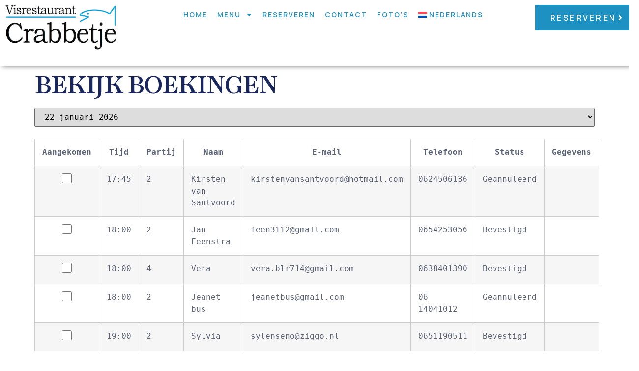

--- FILE ---
content_type: text/html; charset=UTF-8
request_url: https://www.visrestaurantcrabbetje.nl/bekijk-boekingen/
body_size: 17180
content:
<!doctype html>
<html lang="nl-NL">
<head>
	<meta charset="UTF-8">
	<meta name="viewport" content="width=device-width, initial-scale=1">
	<link rel="profile" href="https://gmpg.org/xfn/11">
	<title>Bekijk boekingen &#8211; Visrestaurant Crabbetje &#8211; Leiden</title>
<meta name='robots' content='max-image-preview:large' />
<link rel="alternate" hreflang="nl" href="https://www.visrestaurantcrabbetje.nl/bekijk-boekingen/" />
<link rel="alternate" hreflang="x-default" href="https://www.visrestaurantcrabbetje.nl/bekijk-boekingen/" />
<link rel='dns-prefetch' href='//stats.wp.com' />
<link rel="alternate" type="application/rss+xml" title="Visrestaurant Crabbetje - Leiden &raquo; feed" href="https://www.visrestaurantcrabbetje.nl/feed/" />
<link rel="alternate" type="application/rss+xml" title="Visrestaurant Crabbetje - Leiden &raquo; reacties feed" href="https://www.visrestaurantcrabbetje.nl/comments/feed/" />
<script id="wpp-js" src="https://www.visrestaurantcrabbetje.nl/wp-content/plugins/wordpress-popular-posts/assets/js/wpp.min.js?ver=7.3.6" data-sampling="0" data-sampling-rate="100" data-api-url="https://www.visrestaurantcrabbetje.nl/wp-json/wordpress-popular-posts" data-post-id="0" data-token="b4a5465491" data-lang="0" data-debug="0"></script>
<link rel="alternate" title="oEmbed (JSON)" type="application/json+oembed" href="https://www.visrestaurantcrabbetje.nl/wp-json/oembed/1.0/embed?url=https%3A%2F%2Fwww.visrestaurantcrabbetje.nl%2Fbekijk-boekingen%2F" />
<link rel="alternate" title="oEmbed (XML)" type="text/xml+oembed" href="https://www.visrestaurantcrabbetje.nl/wp-json/oembed/1.0/embed?url=https%3A%2F%2Fwww.visrestaurantcrabbetje.nl%2Fbekijk-boekingen%2F&#038;format=xml" />
<style id='wp-img-auto-sizes-contain-inline-css'>
img:is([sizes=auto i],[sizes^="auto," i]){contain-intrinsic-size:3000px 1500px}
/*# sourceURL=wp-img-auto-sizes-contain-inline-css */
</style>
<link rel='stylesheet' id='formidable-css' href='https://www.visrestaurantcrabbetje.nl/wp-content/plugins/formidable/css/formidableforms.css?ver=181422' media='all' />
<style id='wp-emoji-styles-inline-css'>

	img.wp-smiley, img.emoji {
		display: inline !important;
		border: none !important;
		box-shadow: none !important;
		height: 1em !important;
		width: 1em !important;
		margin: 0 0.07em !important;
		vertical-align: -0.1em !important;
		background: none !important;
		padding: 0 !important;
	}
/*# sourceURL=wp-emoji-styles-inline-css */
</style>
<link rel='stylesheet' id='wp-block-library-css' href='https://www.visrestaurantcrabbetje.nl/wp-includes/css/dist/block-library/style.min.css?ver=6.9' media='all' />
<link rel='stylesheet' id='mediaelement-css' href='https://www.visrestaurantcrabbetje.nl/wp-includes/js/mediaelement/mediaelementplayer-legacy.min.css?ver=4.2.17' media='all' />
<link rel='stylesheet' id='wp-mediaelement-css' href='https://www.visrestaurantcrabbetje.nl/wp-includes/js/mediaelement/wp-mediaelement.min.css?ver=6.9' media='all' />
<style id='jetpack-sharing-buttons-style-inline-css'>
.jetpack-sharing-buttons__services-list{display:flex;flex-direction:row;flex-wrap:wrap;gap:0;list-style-type:none;margin:5px;padding:0}.jetpack-sharing-buttons__services-list.has-small-icon-size{font-size:12px}.jetpack-sharing-buttons__services-list.has-normal-icon-size{font-size:16px}.jetpack-sharing-buttons__services-list.has-large-icon-size{font-size:24px}.jetpack-sharing-buttons__services-list.has-huge-icon-size{font-size:36px}@media print{.jetpack-sharing-buttons__services-list{display:none!important}}.editor-styles-wrapper .wp-block-jetpack-sharing-buttons{gap:0;padding-inline-start:0}ul.jetpack-sharing-buttons__services-list.has-background{padding:1.25em 2.375em}
/*# sourceURL=https://www.visrestaurantcrabbetje.nl/wp-content/plugins/jetpack/_inc/blocks/sharing-buttons/view.css */
</style>
<style id='global-styles-inline-css'>
:root{--wp--preset--aspect-ratio--square: 1;--wp--preset--aspect-ratio--4-3: 4/3;--wp--preset--aspect-ratio--3-4: 3/4;--wp--preset--aspect-ratio--3-2: 3/2;--wp--preset--aspect-ratio--2-3: 2/3;--wp--preset--aspect-ratio--16-9: 16/9;--wp--preset--aspect-ratio--9-16: 9/16;--wp--preset--color--black: #000000;--wp--preset--color--cyan-bluish-gray: #abb8c3;--wp--preset--color--white: #ffffff;--wp--preset--color--pale-pink: #f78da7;--wp--preset--color--vivid-red: #cf2e2e;--wp--preset--color--luminous-vivid-orange: #ff6900;--wp--preset--color--luminous-vivid-amber: #fcb900;--wp--preset--color--light-green-cyan: #7bdcb5;--wp--preset--color--vivid-green-cyan: #00d084;--wp--preset--color--pale-cyan-blue: #8ed1fc;--wp--preset--color--vivid-cyan-blue: #0693e3;--wp--preset--color--vivid-purple: #9b51e0;--wp--preset--gradient--vivid-cyan-blue-to-vivid-purple: linear-gradient(135deg,rgb(6,147,227) 0%,rgb(155,81,224) 100%);--wp--preset--gradient--light-green-cyan-to-vivid-green-cyan: linear-gradient(135deg,rgb(122,220,180) 0%,rgb(0,208,130) 100%);--wp--preset--gradient--luminous-vivid-amber-to-luminous-vivid-orange: linear-gradient(135deg,rgb(252,185,0) 0%,rgb(255,105,0) 100%);--wp--preset--gradient--luminous-vivid-orange-to-vivid-red: linear-gradient(135deg,rgb(255,105,0) 0%,rgb(207,46,46) 100%);--wp--preset--gradient--very-light-gray-to-cyan-bluish-gray: linear-gradient(135deg,rgb(238,238,238) 0%,rgb(169,184,195) 100%);--wp--preset--gradient--cool-to-warm-spectrum: linear-gradient(135deg,rgb(74,234,220) 0%,rgb(151,120,209) 20%,rgb(207,42,186) 40%,rgb(238,44,130) 60%,rgb(251,105,98) 80%,rgb(254,248,76) 100%);--wp--preset--gradient--blush-light-purple: linear-gradient(135deg,rgb(255,206,236) 0%,rgb(152,150,240) 100%);--wp--preset--gradient--blush-bordeaux: linear-gradient(135deg,rgb(254,205,165) 0%,rgb(254,45,45) 50%,rgb(107,0,62) 100%);--wp--preset--gradient--luminous-dusk: linear-gradient(135deg,rgb(255,203,112) 0%,rgb(199,81,192) 50%,rgb(65,88,208) 100%);--wp--preset--gradient--pale-ocean: linear-gradient(135deg,rgb(255,245,203) 0%,rgb(182,227,212) 50%,rgb(51,167,181) 100%);--wp--preset--gradient--electric-grass: linear-gradient(135deg,rgb(202,248,128) 0%,rgb(113,206,126) 100%);--wp--preset--gradient--midnight: linear-gradient(135deg,rgb(2,3,129) 0%,rgb(40,116,252) 100%);--wp--preset--font-size--small: 13px;--wp--preset--font-size--medium: 20px;--wp--preset--font-size--large: 36px;--wp--preset--font-size--x-large: 42px;--wp--preset--spacing--20: 0.44rem;--wp--preset--spacing--30: 0.67rem;--wp--preset--spacing--40: 1rem;--wp--preset--spacing--50: 1.5rem;--wp--preset--spacing--60: 2.25rem;--wp--preset--spacing--70: 3.38rem;--wp--preset--spacing--80: 5.06rem;--wp--preset--shadow--natural: 6px 6px 9px rgba(0, 0, 0, 0.2);--wp--preset--shadow--deep: 12px 12px 50px rgba(0, 0, 0, 0.4);--wp--preset--shadow--sharp: 6px 6px 0px rgba(0, 0, 0, 0.2);--wp--preset--shadow--outlined: 6px 6px 0px -3px rgb(255, 255, 255), 6px 6px rgb(0, 0, 0);--wp--preset--shadow--crisp: 6px 6px 0px rgb(0, 0, 0);}:root { --wp--style--global--content-size: 800px;--wp--style--global--wide-size: 1200px; }:where(body) { margin: 0; }.wp-site-blocks > .alignleft { float: left; margin-right: 2em; }.wp-site-blocks > .alignright { float: right; margin-left: 2em; }.wp-site-blocks > .aligncenter { justify-content: center; margin-left: auto; margin-right: auto; }:where(.wp-site-blocks) > * { margin-block-start: 24px; margin-block-end: 0; }:where(.wp-site-blocks) > :first-child { margin-block-start: 0; }:where(.wp-site-blocks) > :last-child { margin-block-end: 0; }:root { --wp--style--block-gap: 24px; }:root :where(.is-layout-flow) > :first-child{margin-block-start: 0;}:root :where(.is-layout-flow) > :last-child{margin-block-end: 0;}:root :where(.is-layout-flow) > *{margin-block-start: 24px;margin-block-end: 0;}:root :where(.is-layout-constrained) > :first-child{margin-block-start: 0;}:root :where(.is-layout-constrained) > :last-child{margin-block-end: 0;}:root :where(.is-layout-constrained) > *{margin-block-start: 24px;margin-block-end: 0;}:root :where(.is-layout-flex){gap: 24px;}:root :where(.is-layout-grid){gap: 24px;}.is-layout-flow > .alignleft{float: left;margin-inline-start: 0;margin-inline-end: 2em;}.is-layout-flow > .alignright{float: right;margin-inline-start: 2em;margin-inline-end: 0;}.is-layout-flow > .aligncenter{margin-left: auto !important;margin-right: auto !important;}.is-layout-constrained > .alignleft{float: left;margin-inline-start: 0;margin-inline-end: 2em;}.is-layout-constrained > .alignright{float: right;margin-inline-start: 2em;margin-inline-end: 0;}.is-layout-constrained > .aligncenter{margin-left: auto !important;margin-right: auto !important;}.is-layout-constrained > :where(:not(.alignleft):not(.alignright):not(.alignfull)){max-width: var(--wp--style--global--content-size);margin-left: auto !important;margin-right: auto !important;}.is-layout-constrained > .alignwide{max-width: var(--wp--style--global--wide-size);}body .is-layout-flex{display: flex;}.is-layout-flex{flex-wrap: wrap;align-items: center;}.is-layout-flex > :is(*, div){margin: 0;}body .is-layout-grid{display: grid;}.is-layout-grid > :is(*, div){margin: 0;}body{padding-top: 0px;padding-right: 0px;padding-bottom: 0px;padding-left: 0px;}a:where(:not(.wp-element-button)){text-decoration: underline;}:root :where(.wp-element-button, .wp-block-button__link){background-color: #32373c;border-width: 0;color: #fff;font-family: inherit;font-size: inherit;font-style: inherit;font-weight: inherit;letter-spacing: inherit;line-height: inherit;padding-top: calc(0.667em + 2px);padding-right: calc(1.333em + 2px);padding-bottom: calc(0.667em + 2px);padding-left: calc(1.333em + 2px);text-decoration: none;text-transform: inherit;}.has-black-color{color: var(--wp--preset--color--black) !important;}.has-cyan-bluish-gray-color{color: var(--wp--preset--color--cyan-bluish-gray) !important;}.has-white-color{color: var(--wp--preset--color--white) !important;}.has-pale-pink-color{color: var(--wp--preset--color--pale-pink) !important;}.has-vivid-red-color{color: var(--wp--preset--color--vivid-red) !important;}.has-luminous-vivid-orange-color{color: var(--wp--preset--color--luminous-vivid-orange) !important;}.has-luminous-vivid-amber-color{color: var(--wp--preset--color--luminous-vivid-amber) !important;}.has-light-green-cyan-color{color: var(--wp--preset--color--light-green-cyan) !important;}.has-vivid-green-cyan-color{color: var(--wp--preset--color--vivid-green-cyan) !important;}.has-pale-cyan-blue-color{color: var(--wp--preset--color--pale-cyan-blue) !important;}.has-vivid-cyan-blue-color{color: var(--wp--preset--color--vivid-cyan-blue) !important;}.has-vivid-purple-color{color: var(--wp--preset--color--vivid-purple) !important;}.has-black-background-color{background-color: var(--wp--preset--color--black) !important;}.has-cyan-bluish-gray-background-color{background-color: var(--wp--preset--color--cyan-bluish-gray) !important;}.has-white-background-color{background-color: var(--wp--preset--color--white) !important;}.has-pale-pink-background-color{background-color: var(--wp--preset--color--pale-pink) !important;}.has-vivid-red-background-color{background-color: var(--wp--preset--color--vivid-red) !important;}.has-luminous-vivid-orange-background-color{background-color: var(--wp--preset--color--luminous-vivid-orange) !important;}.has-luminous-vivid-amber-background-color{background-color: var(--wp--preset--color--luminous-vivid-amber) !important;}.has-light-green-cyan-background-color{background-color: var(--wp--preset--color--light-green-cyan) !important;}.has-vivid-green-cyan-background-color{background-color: var(--wp--preset--color--vivid-green-cyan) !important;}.has-pale-cyan-blue-background-color{background-color: var(--wp--preset--color--pale-cyan-blue) !important;}.has-vivid-cyan-blue-background-color{background-color: var(--wp--preset--color--vivid-cyan-blue) !important;}.has-vivid-purple-background-color{background-color: var(--wp--preset--color--vivid-purple) !important;}.has-black-border-color{border-color: var(--wp--preset--color--black) !important;}.has-cyan-bluish-gray-border-color{border-color: var(--wp--preset--color--cyan-bluish-gray) !important;}.has-white-border-color{border-color: var(--wp--preset--color--white) !important;}.has-pale-pink-border-color{border-color: var(--wp--preset--color--pale-pink) !important;}.has-vivid-red-border-color{border-color: var(--wp--preset--color--vivid-red) !important;}.has-luminous-vivid-orange-border-color{border-color: var(--wp--preset--color--luminous-vivid-orange) !important;}.has-luminous-vivid-amber-border-color{border-color: var(--wp--preset--color--luminous-vivid-amber) !important;}.has-light-green-cyan-border-color{border-color: var(--wp--preset--color--light-green-cyan) !important;}.has-vivid-green-cyan-border-color{border-color: var(--wp--preset--color--vivid-green-cyan) !important;}.has-pale-cyan-blue-border-color{border-color: var(--wp--preset--color--pale-cyan-blue) !important;}.has-vivid-cyan-blue-border-color{border-color: var(--wp--preset--color--vivid-cyan-blue) !important;}.has-vivid-purple-border-color{border-color: var(--wp--preset--color--vivid-purple) !important;}.has-vivid-cyan-blue-to-vivid-purple-gradient-background{background: var(--wp--preset--gradient--vivid-cyan-blue-to-vivid-purple) !important;}.has-light-green-cyan-to-vivid-green-cyan-gradient-background{background: var(--wp--preset--gradient--light-green-cyan-to-vivid-green-cyan) !important;}.has-luminous-vivid-amber-to-luminous-vivid-orange-gradient-background{background: var(--wp--preset--gradient--luminous-vivid-amber-to-luminous-vivid-orange) !important;}.has-luminous-vivid-orange-to-vivid-red-gradient-background{background: var(--wp--preset--gradient--luminous-vivid-orange-to-vivid-red) !important;}.has-very-light-gray-to-cyan-bluish-gray-gradient-background{background: var(--wp--preset--gradient--very-light-gray-to-cyan-bluish-gray) !important;}.has-cool-to-warm-spectrum-gradient-background{background: var(--wp--preset--gradient--cool-to-warm-spectrum) !important;}.has-blush-light-purple-gradient-background{background: var(--wp--preset--gradient--blush-light-purple) !important;}.has-blush-bordeaux-gradient-background{background: var(--wp--preset--gradient--blush-bordeaux) !important;}.has-luminous-dusk-gradient-background{background: var(--wp--preset--gradient--luminous-dusk) !important;}.has-pale-ocean-gradient-background{background: var(--wp--preset--gradient--pale-ocean) !important;}.has-electric-grass-gradient-background{background: var(--wp--preset--gradient--electric-grass) !important;}.has-midnight-gradient-background{background: var(--wp--preset--gradient--midnight) !important;}.has-small-font-size{font-size: var(--wp--preset--font-size--small) !important;}.has-medium-font-size{font-size: var(--wp--preset--font-size--medium) !important;}.has-large-font-size{font-size: var(--wp--preset--font-size--large) !important;}.has-x-large-font-size{font-size: var(--wp--preset--font-size--x-large) !important;}
:root :where(.wp-block-pullquote){font-size: 1.5em;line-height: 1.6;}
/*# sourceURL=global-styles-inline-css */
</style>
<link rel='stylesheet' id='wpml-legacy-horizontal-list-0-css' href='https://www.visrestaurantcrabbetje.nl/wp-content/plugins/sitepress-multilingual-cms/templates/language-switchers/legacy-list-horizontal/style.min.css?ver=1' media='all' />
<link rel='stylesheet' id='wpml-menu-item-0-css' href='https://www.visrestaurantcrabbetje.nl/wp-content/plugins/sitepress-multilingual-cms/templates/language-switchers/menu-item/style.min.css?ver=1' media='all' />
<link rel='stylesheet' id='hello-elementor-css' href='https://www.visrestaurantcrabbetje.nl/wp-content/themes/hello-elementor/assets/css/reset.css?ver=3.4.5' media='all' />
<link rel='stylesheet' id='hello-elementor-theme-style-css' href='https://www.visrestaurantcrabbetje.nl/wp-content/themes/hello-elementor/assets/css/theme.css?ver=3.4.5' media='all' />
<link rel='stylesheet' id='hello-elementor-header-footer-css' href='https://www.visrestaurantcrabbetje.nl/wp-content/themes/hello-elementor/assets/css/header-footer.css?ver=3.4.5' media='all' />
<link rel='stylesheet' id='elementor-frontend-css' href='https://www.visrestaurantcrabbetje.nl/wp-content/plugins/elementor/assets/css/frontend.min.css?ver=3.34.1' media='all' />
<link rel='stylesheet' id='elementor-post-10271-css' href='https://www.visrestaurantcrabbetje.nl/wp-content/uploads/elementor/css/post-10271.css?ver=1768039073' media='all' />
<link rel='stylesheet' id='widget-image-css' href='https://www.visrestaurantcrabbetje.nl/wp-content/plugins/elementor/assets/css/widget-image.min.css?ver=3.34.1' media='all' />
<link rel='stylesheet' id='widget-nav-menu-css' href='https://www.visrestaurantcrabbetje.nl/wp-content/plugins/elementor-pro/assets/css/widget-nav-menu.min.css?ver=3.34.0' media='all' />
<link rel='stylesheet' id='e-animation-shrink-css' href='https://www.visrestaurantcrabbetje.nl/wp-content/plugins/elementor/assets/lib/animations/styles/e-animation-shrink.min.css?ver=3.34.1' media='all' />
<link rel='stylesheet' id='widget-heading-css' href='https://www.visrestaurantcrabbetje.nl/wp-content/plugins/elementor/assets/css/widget-heading.min.css?ver=3.34.1' media='all' />
<link rel='stylesheet' id='widget-icon-list-css' href='https://www.visrestaurantcrabbetje.nl/wp-content/plugins/elementor/assets/css/widget-icon-list.min.css?ver=3.34.1' media='all' />
<link rel='stylesheet' id='elementor-post-9449-css' href='https://www.visrestaurantcrabbetje.nl/wp-content/uploads/elementor/css/post-9449.css?ver=1768039073' media='all' />
<link rel='stylesheet' id='elementor-post-9444-css' href='https://www.visrestaurantcrabbetje.nl/wp-content/uploads/elementor/css/post-9444.css?ver=1768040442' media='all' />
<link rel='stylesheet' id='newsletter-css' href='https://www.visrestaurantcrabbetje.nl/wp-content/plugins/newsletter/style.css?ver=9.1.0' media='all' />
<link rel='stylesheet' id='elementor-gf-playfair-css' href='https://fonts.googleapis.com/css?family=Playfair:100,100italic,200,200italic,300,300italic,400,400italic,500,500italic,600,600italic,700,700italic,800,800italic,900,900italic&#038;display=swap' media='all' />
<link rel='stylesheet' id='elementor-gf-cormorantgaramond-css' href='https://fonts.googleapis.com/css?family=Cormorant+Garamond:100,100italic,200,200italic,300,300italic,400,400italic,500,500italic,600,600italic,700,700italic,800,800italic,900,900italic&#038;display=swap' media='all' />
<link rel='stylesheet' id='elementor-gf-manrope-css' href='https://fonts.googleapis.com/css?family=Manrope:100,100italic,200,200italic,300,300italic,400,400italic,500,500italic,600,600italic,700,700italic,800,800italic,900,900italic&#038;display=swap' media='all' />
<link rel='stylesheet' id='elementor-gf-cormorant-css' href='https://fonts.googleapis.com/css?family=Cormorant:100,100italic,200,200italic,300,300italic,400,400italic,500,500italic,600,600italic,700,700italic,800,800italic,900,900italic&#038;display=swap' media='all' />
<script id="wpml-cookie-js-extra">
var wpml_cookies = {"wp-wpml_current_language":{"value":"nl","expires":1,"path":"/"}};
var wpml_cookies = {"wp-wpml_current_language":{"value":"nl","expires":1,"path":"/"}};
//# sourceURL=wpml-cookie-js-extra
</script>
<script src="https://www.visrestaurantcrabbetje.nl/wp-content/plugins/sitepress-multilingual-cms/res/js/cookies/language-cookie.js?ver=486900" id="wpml-cookie-js" defer data-wp-strategy="defer"></script>
<script src="https://www.visrestaurantcrabbetje.nl/wp-includes/js/jquery/jquery.min.js?ver=3.7.1" id="jquery-core-js"></script>
<script src="https://www.visrestaurantcrabbetje.nl/wp-includes/js/jquery/jquery-migrate.min.js?ver=3.4.1" id="jquery-migrate-js"></script>
<link rel="https://api.w.org/" href="https://www.visrestaurantcrabbetje.nl/wp-json/" /><link rel="alternate" title="JSON" type="application/json" href="https://www.visrestaurantcrabbetje.nl/wp-json/wp/v2/pages/10450" /><link rel="EditURI" type="application/rsd+xml" title="RSD" href="https://www.visrestaurantcrabbetje.nl/xmlrpc.php?rsd" />
<meta name="generator" content="WordPress 6.9" />
<link rel="canonical" href="https://www.visrestaurantcrabbetje.nl/bekijk-boekingen/" />
<link rel='shortlink' href='https://www.visrestaurantcrabbetje.nl/?p=10450' />
<meta name="generator" content="WPML ver:4.8.6 stt:37,1;" />
<meta name="ti-site-data" content="[base64]" />	<style>img#wpstats{display:none}</style>
		            <style id="wpp-loading-animation-styles">@-webkit-keyframes bgslide{from{background-position-x:0}to{background-position-x:-200%}}@keyframes bgslide{from{background-position-x:0}to{background-position-x:-200%}}.wpp-widget-block-placeholder,.wpp-shortcode-placeholder{margin:0 auto;width:60px;height:3px;background:#dd3737;background:linear-gradient(90deg,#dd3737 0%,#571313 10%,#dd3737 100%);background-size:200% auto;border-radius:3px;-webkit-animation:bgslide 1s infinite linear;animation:bgslide 1s infinite linear}</style>
            <meta name="generator" content="Elementor 3.34.1; features: e_font_icon_svg, additional_custom_breakpoints; settings: css_print_method-external, google_font-enabled, font_display-swap">
			<style>
				.e-con.e-parent:nth-of-type(n+4):not(.e-lazyloaded):not(.e-no-lazyload),
				.e-con.e-parent:nth-of-type(n+4):not(.e-lazyloaded):not(.e-no-lazyload) * {
					background-image: none !important;
				}
				@media screen and (max-height: 1024px) {
					.e-con.e-parent:nth-of-type(n+3):not(.e-lazyloaded):not(.e-no-lazyload),
					.e-con.e-parent:nth-of-type(n+3):not(.e-lazyloaded):not(.e-no-lazyload) * {
						background-image: none !important;
					}
				}
				@media screen and (max-height: 640px) {
					.e-con.e-parent:nth-of-type(n+2):not(.e-lazyloaded):not(.e-no-lazyload),
					.e-con.e-parent:nth-of-type(n+2):not(.e-lazyloaded):not(.e-no-lazyload) * {
						background-image: none !important;
					}
				}
			</style>
			<link rel="icon" href="https://www.visrestaurantcrabbetje.nl/wp-content/uploads/2023/01/favicon-150x150.png" sizes="32x32" />
<link rel="icon" href="https://www.visrestaurantcrabbetje.nl/wp-content/uploads/2023/01/favicon-300x300.png" sizes="192x192" />
<link rel="apple-touch-icon" href="https://www.visrestaurantcrabbetje.nl/wp-content/uploads/2023/01/favicon-300x300.png" />
<meta name="msapplication-TileImage" content="https://www.visrestaurantcrabbetje.nl/wp-content/uploads/2023/01/favicon-300x300.png" />
</head>
<body class="wp-singular page-template-default page page-id-10450 wp-custom-logo wp-embed-responsive wp-theme-hello-elementor hello-elementor-default elementor-default elementor-kit-10271">


<a class="skip-link screen-reader-text" href="#content">Ga naar de inhoud</a>

		<header data-elementor-type="header" data-elementor-id="9449" class="elementor elementor-9449 elementor-location-header" data-elementor-post-type="elementor_library">
			<div class="elementor-element elementor-element-572b2201 e-flex e-con-boxed e-con e-parent" data-id="572b2201" data-element_type="container" data-settings="{&quot;background_background&quot;:&quot;classic&quot;}">
					<div class="e-con-inner">
		<div class="elementor-element elementor-element-6f389c93 e-con-full e-flex e-con e-child" data-id="6f389c93" data-element_type="container" data-settings="{&quot;background_background&quot;:&quot;classic&quot;}">
				<div class="elementor-element elementor-element-faf97a2 elementor-widget elementor-widget-theme-site-logo elementor-widget-image" data-id="faf97a2" data-element_type="widget" data-widget_type="theme-site-logo.default">
											<a href="https://www.visrestaurantcrabbetje.nl">
			<img width="320" height="129" src="https://www.visrestaurantcrabbetje.nl/wp-content/uploads/2023/01/visrestaurant_logo_crabbetje.png" class="attachment-full size-full wp-image-1175" alt="" srcset="https://www.visrestaurantcrabbetje.nl/wp-content/uploads/2023/01/visrestaurant_logo_crabbetje.png 320w, https://www.visrestaurantcrabbetje.nl/wp-content/uploads/2023/01/visrestaurant_logo_crabbetje-300x121.png 300w" sizes="(max-width: 320px) 100vw, 320px" />				</a>
											</div>
				</div>
		<div class="elementor-element elementor-element-65608122 e-con-full e-flex e-con e-child" data-id="65608122" data-element_type="container">
				<div class="elementor-element elementor-element-338999e2 elementor-nav-menu__align-start elementor-nav-menu--stretch elementor-nav-menu--dropdown-tablet elementor-nav-menu__text-align-aside elementor-nav-menu--toggle elementor-nav-menu--burger elementor-widget elementor-widget-nav-menu" data-id="338999e2" data-element_type="widget" data-settings="{&quot;full_width&quot;:&quot;stretch&quot;,&quot;layout&quot;:&quot;horizontal&quot;,&quot;submenu_icon&quot;:{&quot;value&quot;:&quot;&lt;svg aria-hidden=\&quot;true\&quot; class=\&quot;e-font-icon-svg e-fas-caret-down\&quot; viewBox=\&quot;0 0 320 512\&quot; xmlns=\&quot;http:\/\/www.w3.org\/2000\/svg\&quot;&gt;&lt;path d=\&quot;M31.3 192h257.3c17.8 0 26.7 21.5 14.1 34.1L174.1 354.8c-7.8 7.8-20.5 7.8-28.3 0L17.2 226.1C4.6 213.5 13.5 192 31.3 192z\&quot;&gt;&lt;\/path&gt;&lt;\/svg&gt;&quot;,&quot;library&quot;:&quot;fa-solid&quot;},&quot;toggle&quot;:&quot;burger&quot;}" data-widget_type="nav-menu.default">
								<nav aria-label="Menu" class="elementor-nav-menu--main elementor-nav-menu__container elementor-nav-menu--layout-horizontal e--pointer-underline e--animation-slide">
				<ul id="menu-1-338999e2" class="elementor-nav-menu"><li class="menu-item menu-item-type-post_type menu-item-object-page menu-item-home menu-item-10527"><a href="https://www.visrestaurantcrabbetje.nl/" class="elementor-item">Home</a></li>
<li class="menu-item menu-item-type-custom menu-item-object-custom menu-item-has-children menu-item-2052"><a href="#" class="elementor-item elementor-item-anchor">Menu</a>
<ul class="sub-menu elementor-nav-menu--dropdown">
	<li class="menu-item menu-item-type-post_type menu-item-object-page menu-item-10521"><a href="https://www.visrestaurantcrabbetje.nl/menukaart-crabbetje/" class="elementor-sub-item">Menukaart Crabbetje</a></li>
	<li class="menu-item menu-item-type-post_type menu-item-object-page menu-item-10522"><a href="https://www.visrestaurantcrabbetje.nl/wijnkaart-crabbetje/" class="elementor-sub-item">Wijnkaart Crabbetje</a></li>
</ul>
</li>
<li class="menu-item menu-item-type-post_type menu-item-object-page menu-item-10524"><a href="https://www.visrestaurantcrabbetje.nl/reserveren-bij-visrestaurant-crabbetje/" class="elementor-item">Reserveren</a></li>
<li class="menu-item menu-item-type-post_type menu-item-object-page menu-item-10525"><a href="https://www.visrestaurantcrabbetje.nl/contact/" class="elementor-item">Contact</a></li>
<li class="menu-item menu-item-type-post_type menu-item-object-page menu-item-10526"><a href="https://www.visrestaurantcrabbetje.nl/fotos-visrestaurant-crabbetje/" class="elementor-item">Foto’s</a></li>
<li class="menu-item wpml-ls-slot-2 wpml-ls-item wpml-ls-item-nl wpml-ls-current-language wpml-ls-menu-item wpml-ls-first-item wpml-ls-last-item menu-item-type-wpml_ls_menu_item menu-item-object-wpml_ls_menu_item menu-item-wpml-ls-2-nl"><a href="https://www.visrestaurantcrabbetje.nl/bekijk-boekingen/" role="menuitem" class="elementor-item"><img
            class="wpml-ls-flag"
            src="https://www.visrestaurantcrabbetje.nl/wp-content/plugins/sitepress-multilingual-cms/res/flags/nl.svg"
            alt=""
            
            
    /><span class="wpml-ls-native" lang="nl">Nederlands</span></a></li>
</ul>			</nav>
					<div class="elementor-menu-toggle" role="button" tabindex="0" aria-label="Menu toggle" aria-expanded="false">
			<svg aria-hidden="true" role="presentation" class="elementor-menu-toggle__icon--open e-font-icon-svg e-eicon-menu-bar" viewBox="0 0 1000 1000" xmlns="http://www.w3.org/2000/svg"><path d="M104 333H896C929 333 958 304 958 271S929 208 896 208H104C71 208 42 237 42 271S71 333 104 333ZM104 583H896C929 583 958 554 958 521S929 458 896 458H104C71 458 42 487 42 521S71 583 104 583ZM104 833H896C929 833 958 804 958 771S929 708 896 708H104C71 708 42 737 42 771S71 833 104 833Z"></path></svg><svg aria-hidden="true" role="presentation" class="elementor-menu-toggle__icon--close e-font-icon-svg e-eicon-close" viewBox="0 0 1000 1000" xmlns="http://www.w3.org/2000/svg"><path d="M742 167L500 408 258 167C246 154 233 150 217 150 196 150 179 158 167 167 154 179 150 196 150 212 150 229 154 242 171 254L408 500 167 742C138 771 138 800 167 829 196 858 225 858 254 829L496 587 738 829C750 842 767 846 783 846 800 846 817 842 829 829 842 817 846 804 846 783 846 767 842 750 829 737L588 500 833 258C863 229 863 200 833 171 804 137 775 137 742 167Z"></path></svg>		</div>
					<nav class="elementor-nav-menu--dropdown elementor-nav-menu__container" aria-hidden="true">
				<ul id="menu-2-338999e2" class="elementor-nav-menu"><li class="menu-item menu-item-type-post_type menu-item-object-page menu-item-home menu-item-10527"><a href="https://www.visrestaurantcrabbetje.nl/" class="elementor-item" tabindex="-1">Home</a></li>
<li class="menu-item menu-item-type-custom menu-item-object-custom menu-item-has-children menu-item-2052"><a href="#" class="elementor-item elementor-item-anchor" tabindex="-1">Menu</a>
<ul class="sub-menu elementor-nav-menu--dropdown">
	<li class="menu-item menu-item-type-post_type menu-item-object-page menu-item-10521"><a href="https://www.visrestaurantcrabbetje.nl/menukaart-crabbetje/" class="elementor-sub-item" tabindex="-1">Menukaart Crabbetje</a></li>
	<li class="menu-item menu-item-type-post_type menu-item-object-page menu-item-10522"><a href="https://www.visrestaurantcrabbetje.nl/wijnkaart-crabbetje/" class="elementor-sub-item" tabindex="-1">Wijnkaart Crabbetje</a></li>
</ul>
</li>
<li class="menu-item menu-item-type-post_type menu-item-object-page menu-item-10524"><a href="https://www.visrestaurantcrabbetje.nl/reserveren-bij-visrestaurant-crabbetje/" class="elementor-item" tabindex="-1">Reserveren</a></li>
<li class="menu-item menu-item-type-post_type menu-item-object-page menu-item-10525"><a href="https://www.visrestaurantcrabbetje.nl/contact/" class="elementor-item" tabindex="-1">Contact</a></li>
<li class="menu-item menu-item-type-post_type menu-item-object-page menu-item-10526"><a href="https://www.visrestaurantcrabbetje.nl/fotos-visrestaurant-crabbetje/" class="elementor-item" tabindex="-1">Foto’s</a></li>
<li class="menu-item wpml-ls-slot-2 wpml-ls-item wpml-ls-item-nl wpml-ls-current-language wpml-ls-menu-item wpml-ls-first-item wpml-ls-last-item menu-item-type-wpml_ls_menu_item menu-item-object-wpml_ls_menu_item menu-item-wpml-ls-2-nl"><a href="https://www.visrestaurantcrabbetje.nl/bekijk-boekingen/" role="menuitem" class="elementor-item" tabindex="-1"><img
            class="wpml-ls-flag"
            src="https://www.visrestaurantcrabbetje.nl/wp-content/plugins/sitepress-multilingual-cms/res/flags/nl.svg"
            alt=""
            
            
    /><span class="wpml-ls-native" lang="nl">Nederlands</span></a></li>
</ul>			</nav>
						</div>
				</div>
		<div class="elementor-element elementor-element-40db7504 e-con-full e-flex e-con e-child" data-id="40db7504" data-element_type="container">
				<div class="elementor-element elementor-element-517ecb31 elementor-align-center elementor-widget elementor-widget-button" data-id="517ecb31" data-element_type="widget" data-widget_type="button.default">
										<a class="elementor-button elementor-button-link elementor-size-sm elementor-animation-shrink" href="https://www.visrestaurantcrabbetje.nl/reserveren-bij-visrestaurant-crabbetje/">
						<span class="elementor-button-content-wrapper">
						<span class="elementor-button-icon">
				<svg aria-hidden="true" class="e-font-icon-svg e-fas-angle-right" viewBox="0 0 256 512" xmlns="http://www.w3.org/2000/svg"><path d="M224.3 273l-136 136c-9.4 9.4-24.6 9.4-33.9 0l-22.6-22.6c-9.4-9.4-9.4-24.6 0-33.9l96.4-96.4-96.4-96.4c-9.4-9.4-9.4-24.6 0-33.9L54.3 103c9.4-9.4 24.6-9.4 33.9 0l136 136c9.5 9.4 9.5 24.6.1 34z"></path></svg>			</span>
									<span class="elementor-button-text">Reserveren</span>
					</span>
					</a>
								</div>
				</div>
					</div>
				</div>
				</header>
		
<main id="content" class="site-main post-10450 page type-page status-publish hentry">

			<div class="page-header">
			<h1 class="entry-title">Bekijk boekingen</h1>		</div>
	
	<div class="page-content">
		<p><code class="language-plaintext highlighter-rouge">
<script type="text/javascript">
    var ajaxurl = 'https://www.visrestaurantcrabbetje.nl/wp-admin/admin-ajax.php';
</script>


<div class="rtb-view-bookings-form">

	<div class='rtb-view-bookings-form-date-selector-div'>

		<select class='rtb-view-bookings-form-date-selector'>
											<option value='2026-01-22' selected="selected" >22 januari 2026</option>
											<option value='2026-01-23'  >23 januari 2026</option>
											<option value='2026-01-24'  >24 januari 2026</option>
											<option value='2026-01-25'  >25 januari 2026</option>
											<option value='2026-01-26'  >26 januari 2026</option>
											<option value='2026-01-27'  >27 januari 2026</option>
											<option value='2026-01-28'  >28 januari 2026</option>
					</select>

			</div>

	<div class='rtb-view-bookings-form-confirmation-div rtb-hidden'>
		<div class='rtb-view-bookings-form-confirmation-div-inside'>
			<div id="rtb-view-bookings-form-close"><span>x</span></div>
			<div class='rtb-view-bookings-form-confirmation-div-title'>
				Reserveringsstatus instellen op &#039;Aangekomen&#039;?			</div>
			<div class='rtb-view-bookings-form-confirmation-accept'>Ja</div>
			<div class='rtb-view-bookings-form-confirmation-decline'>Nee</div>
		</div>
	</div>
	<div class='rtb-view-bookings-form-confirmation-background-div rtb-hidden'></div>

 	<table class='rtb-view-bookings-table'>
		<thead>
			<tr>
				 <th>Aangekomen</th>				<th>Tijd</th>				<th>Partij</th>				<th>Naam</th>				<th>E-mail</th>				<th>Telefoon</th>								<th>Status</th>				<th>Gegevens</th>
							</tr>
		</thead>
		<tbody>
			
				<tr>
											<td><input type='checkbox' class='rtb-edit-view-booking' data-bookingid='10975' /></td>
																<td>17:45</td>					<td>2</td>					<td>Kirsten van Santvoord</td>					<td>kirstenvansantvoord@hotmail.com</td>					<td>0624506136</td>										<td>Geannuleerd</td>					
						<td>
							<ul class='rtb-view-booking-details'>

								
							</ul>
						</td>

					
									</tr>
			
				<tr>
											<td><input type='checkbox' class='rtb-edit-view-booking' data-bookingid='11008' /></td>
																<td>18:00</td>					<td>2</td>					<td>Jan Feenstra</td>					<td>feen3112@gmail.com</td>					<td>0654253056</td>										<td>Bevestigd</td>					
						<td>
							<ul class='rtb-view-booking-details'>

								
							</ul>
						</td>

					
									</tr>
			
				<tr>
											<td><input type='checkbox' class='rtb-edit-view-booking' data-bookingid='11053' /></td>
																<td>18:00</td>					<td>4</td>					<td>Vera</td>					<td>vera.blr714@gmail.com</td>					<td>0638401390</td>										<td>Bevestigd</td>					
						<td>
							<ul class='rtb-view-booking-details'>

								
							</ul>
						</td>

					
									</tr>
			
				<tr>
											<td><input type='checkbox' class='rtb-edit-view-booking' data-bookingid='9151' /></td>
																<td>18:00</td>					<td>2</td>					<td>Jeanet bus</td>					<td>jeanetbus@gmail.com</td>					<td>06 14041012</td>										<td>Geannuleerd</td>					
						<td>
							<ul class='rtb-view-booking-details'>

								
							</ul>
						</td>

					
									</tr>
			
				<tr>
											<td><input type='checkbox' class='rtb-edit-view-booking' data-bookingid='10984' /></td>
																<td>19:00</td>					<td>2</td>					<td>Sylvia</td>					<td>sylenseno@ziggo.nl</td>					<td>0651190511</td>										<td>Bevestigd</td>					
						<td>
							<ul class='rtb-view-booking-details'>

								
							</ul>
						</td>

					
									</tr>
					</tbody>
	</table>

</div>

	</code></p>

		
			</div>

	
</main>

			<footer data-elementor-type="footer" data-elementor-id="9444" class="elementor elementor-9444 elementor-location-footer" data-elementor-post-type="elementor_library">
					<section class="elementor-section elementor-top-section elementor-element elementor-element-485cc589 elementor-reverse-tablet elementor-reverse-mobile elementor-section-boxed elementor-section-height-default elementor-section-height-default" data-id="485cc589" data-element_type="section">
						<div class="elementor-container elementor-column-gap-default">
					<div class="elementor-column elementor-col-100 elementor-top-column elementor-element elementor-element-17da5b63" data-id="17da5b63" data-element_type="column" data-settings="{&quot;background_background&quot;:&quot;classic&quot;}">
			<div class="elementor-widget-wrap elementor-element-populated">
						<section class="elementor-section elementor-inner-section elementor-element elementor-element-bdf2d3b elementor-section-boxed elementor-section-height-default elementor-section-height-default" data-id="bdf2d3b" data-element_type="section">
						<div class="elementor-container elementor-column-gap-no">
					<div class="elementor-column elementor-col-100 elementor-inner-column elementor-element elementor-element-741f61fb" data-id="741f61fb" data-element_type="column">
			<div class="elementor-widget-wrap elementor-element-populated">
						<div class="elementor-element elementor-element-589b6522 elementor-widget elementor-widget-heading" data-id="589b6522" data-element_type="widget" data-widget_type="heading.default">
					<h2 class="elementor-heading-title elementor-size-default">Wat onze gasten zeggen over Crabbetje</h2>				</div>
					</div>
		</div>
					</div>
		</section>
				<section class="elementor-section elementor-inner-section elementor-element elementor-element-5249e026 elementor-section-boxed elementor-section-height-default elementor-section-height-default" data-id="5249e026" data-element_type="section">
						<div class="elementor-container elementor-column-gap-default">
					<div class="elementor-column elementor-col-100 elementor-inner-column elementor-element elementor-element-78338323" data-id="78338323" data-element_type="column" data-settings="{&quot;background_background&quot;:&quot;classic&quot;}">
			<div class="elementor-widget-wrap elementor-element-populated">
					<div class="elementor-background-overlay"></div>
						<div class="elementor-element elementor-element-4682e410 elementor-widget elementor-widget-shortcode" data-id="4682e410" data-element_type="widget" data-widget_type="shortcode.default">
							<div class="elementor-shortcode"><pre class="ti-widget"><template id="trustindex-tripadvisor-widget-html"><div class=" ti-widget  ti-trip ti-review-text-mode-readmore ti-text-align-left" data-no-translation="true" data-time-locale="%d %s geleden|vandaag|dag|dagen|week|weken|maand|maanden|jaar|jaar" data-layout-id="5" data-layout-category="slider" data-set-id="light-background" data-pid="" data-language="nl" data-close-locale="Dichtbij" data-review-target-width="275" data-css-version="2" data-reply-by-locale="Antwoord van eigenaar" data-pager-autoplay-timeout="6"> <div class="ti-widget-container ti-col-4"> <div class="ti-footer ti-footer-grid source-Tripadvisor"> <div class="ti-fade-container"> <div class="ti-rating-text"> <strong class="ti-rating ti-rating-large"> UITSTEKEND </strong> </div> <span class="ti-stars star-lg"><trustindex-image class="ti-star" data-imgurl="https://cdn.trustindex.io/assets/platform/Tripadvisor/star/f.svg" alt="Tripadvisor" width="17" height="17" loading="lazy"></trustindex-image><trustindex-image class="ti-star" data-imgurl="https://cdn.trustindex.io/assets/platform/Tripadvisor/star/f.svg" alt="Tripadvisor" width="17" height="17" loading="lazy"></trustindex-image><trustindex-image class="ti-star" data-imgurl="https://cdn.trustindex.io/assets/platform/Tripadvisor/star/f.svg" alt="Tripadvisor" width="17" height="17" loading="lazy"></trustindex-image><trustindex-image class="ti-star" data-imgurl="https://cdn.trustindex.io/assets/platform/Tripadvisor/star/f.svg" alt="Tripadvisor" width="17" height="17" loading="lazy"></trustindex-image><trustindex-image class="ti-star" data-imgurl="https://cdn.trustindex.io/assets/platform/Tripadvisor/star/h.svg" alt="Tripadvisor" width="17" height="17" loading="lazy"></trustindex-image></span> <div class="ti-rating-text"> <span class="nowrap">Gebaseerd op <strong>273 recensies</strong></span> </div> <div class="ti-large-logo"> <div class="ti-v-center"> <trustindex-image class="ti-logo-fb" data-imgurl="https://cdn.trustindex.io/assets/platform/Tripadvisor/logo.svg" width="150" height="25" loading="lazy" alt="Tripadvisor"></trustindex-image> </div> </div> </div> </div> <div class="ti-reviews-container"> <div class="ti-controls"> <div class="ti-next" aria-label="Volgende recensie" role="button"></div> <div class="ti-prev" aria-label="Vorige recensie" role="button"></div> </div> <div class="ti-reviews-container-wrapper">  <div data-empty="0" data-time="1762646400" class="ti-review-item source-Tripadvisor ti-image-layout-thumbnail" data-id="cfcd208495d565ef66e7dff9f98764da"> <div class="ti-inner"> <div class="ti-review-header"> <div class="ti-platform-icon ti-with-tooltip"> <span class="ti-tooltip">Geplaatst op </span> <trustindex-image data-imgurl="https://cdn.trustindex.io/assets/platform/Tripadvisor/icon.svg" alt="" width="20" height="20" loading="lazy"></trustindex-image> </div> <div class="ti-profile-img"> <trustindex-image data-imgurl="https://cdn.trustindex.io/assets/default-avatar/noprofile-03.svg" alt="CarlosFR profile picture" loading="lazy"></trustindex-image> </div> <div class="ti-profile-details"> <div class="ti-name"> CarlosFR </div> <div class="ti-date"></div> </div> </div> <span class="ti-stars"><trustindex-image class="ti-star" data-imgurl="https://cdn.trustindex.io/assets/platform/Tripadvisor/star/f.svg" alt="Tripadvisor" width="17" height="17" loading="lazy"></trustindex-image><trustindex-image class="ti-star" data-imgurl="https://cdn.trustindex.io/assets/platform/Tripadvisor/star/f.svg" alt="Tripadvisor" width="17" height="17" loading="lazy"></trustindex-image><trustindex-image class="ti-star" data-imgurl="https://cdn.trustindex.io/assets/platform/Tripadvisor/star/f.svg" alt="Tripadvisor" width="17" height="17" loading="lazy"></trustindex-image><trustindex-image class="ti-star" data-imgurl="https://cdn.trustindex.io/assets/platform/Tripadvisor/star/f.svg" alt="Tripadvisor" width="17" height="17" loading="lazy"></trustindex-image><trustindex-image class="ti-star" data-imgurl="https://cdn.trustindex.io/assets/platform/Tripadvisor/star/f.svg" alt="Tripadvisor" width="17" height="17" loading="lazy"></trustindex-image><span class="ti-verified-review"><span class="ti-verified-tooltip">Geverifieerd</span></span></span> <div class="ti-review-text-container ti-review-content"><!-- R-CONTENT --><strong>Delightful Fish &amp; Seafood in Leiden</strong>
I had been looking for a good seafood spot and heard of the Visrestaurant Crabbetje near where I was staying while visiting Leiden. It was a cloudy and rainy day but the restaurant down a nondescript side street offered a warm and welcoming dining experience. The chef’s tasting menu offers from 3 up to 6 courses, I decided to not overdo things, opting for the 3 course menu. Smoked salmon topping shrimp pate served as a very good starting course. This was followed by a subtle but superb cod with lobster sauce, topped with an assortment of grilled vegetables. Finally, the dessert was a sampling of sweet things that included a brownie, cheese cake, fruit, panna cotta, chocolate, and I’m guessing, maybe Baileys, topped with whipped cream. An expresso finished off a wonderfully satisfying meal. Service throughout was courteous and accommodating. If you find yourself in Leiden, then try the delightful fish and seafood at Visrestaurant Crabbetje.<!-- R-CONTENT --></div> <span class="ti-read-more" data-container=".ti-review-content" data-collapse-text="Verbergen" data-open-text="Lees verder"></span> </div> </div>  <div data-empty="0" data-time="1759017600" class="ti-review-item source-Tripadvisor ti-image-layout-thumbnail" data-id="cfcd208495d565ef66e7dff9f98764da"> <div class="ti-inner"> <div class="ti-review-header"> <div class="ti-platform-icon ti-with-tooltip"> <span class="ti-tooltip">Geplaatst op </span> <trustindex-image data-imgurl="https://cdn.trustindex.io/assets/platform/Tripadvisor/icon.svg" alt="" width="20" height="20" loading="lazy"></trustindex-image> </div> <div class="ti-profile-img"> <trustindex-image data-imgurl="https://media-cdn.tripadvisor.com/media/photo-o/1a/f6/77/ae/default-avatar-2020-2.jpg" alt="Don K profile picture" loading="lazy"></trustindex-image> </div> <div class="ti-profile-details"> <div class="ti-name"> Don K </div> <div class="ti-date"></div> </div> </div> <span class="ti-stars"><trustindex-image class="ti-star" data-imgurl="https://cdn.trustindex.io/assets/platform/Tripadvisor/star/f.svg" alt="Tripadvisor" width="17" height="17" loading="lazy"></trustindex-image><trustindex-image class="ti-star" data-imgurl="https://cdn.trustindex.io/assets/platform/Tripadvisor/star/f.svg" alt="Tripadvisor" width="17" height="17" loading="lazy"></trustindex-image><trustindex-image class="ti-star" data-imgurl="https://cdn.trustindex.io/assets/platform/Tripadvisor/star/f.svg" alt="Tripadvisor" width="17" height="17" loading="lazy"></trustindex-image><trustindex-image class="ti-star" data-imgurl="https://cdn.trustindex.io/assets/platform/Tripadvisor/star/f.svg" alt="Tripadvisor" width="17" height="17" loading="lazy"></trustindex-image><trustindex-image class="ti-star" data-imgurl="https://cdn.trustindex.io/assets/platform/Tripadvisor/star/f.svg" alt="Tripadvisor" width="17" height="17" loading="lazy"></trustindex-image><span class="ti-verified-review"><span class="ti-verified-tooltip">Geverifieerd</span></span></span> <div class="ti-review-text-container ti-review-content"><!-- R-CONTENT --><strong>Michelin star quality</strong>
Best food in Leiden and probably top in the Netherlands. All of the dishes are delicious. The worst part of this restaurant is trying to decide what to eat!<!-- R-CONTENT --></div> <span class="ti-read-more" data-container=".ti-review-content" data-collapse-text="Verbergen" data-open-text="Lees verder"></span> </div> </div>  <div data-empty="0" data-time="1758931200" class="ti-review-item source-Tripadvisor ti-image-layout-thumbnail" data-id="cfcd208495d565ef66e7dff9f98764da"> <div class="ti-inner"> <div class="ti-review-header"> <div class="ti-platform-icon ti-with-tooltip"> <span class="ti-tooltip">Geplaatst op </span> <trustindex-image data-imgurl="https://cdn.trustindex.io/assets/platform/Tripadvisor/icon.svg" alt="" width="20" height="20" loading="lazy"></trustindex-image> </div> <div class="ti-profile-img"> <trustindex-image data-imgurl="https://media-cdn.tripadvisor.com/media/photo-o/1a/f6/ea/74/default-avatar-2020-68.jpg" alt="Luut en Jacques V profile picture" loading="lazy"></trustindex-image> </div> <div class="ti-profile-details"> <div class="ti-name"> Luut en Jacques V </div> <div class="ti-date"></div> </div> </div> <span class="ti-stars"><trustindex-image class="ti-star" data-imgurl="https://cdn.trustindex.io/assets/platform/Tripadvisor/star/f.svg" alt="Tripadvisor" width="17" height="17" loading="lazy"></trustindex-image><trustindex-image class="ti-star" data-imgurl="https://cdn.trustindex.io/assets/platform/Tripadvisor/star/f.svg" alt="Tripadvisor" width="17" height="17" loading="lazy"></trustindex-image><trustindex-image class="ti-star" data-imgurl="https://cdn.trustindex.io/assets/platform/Tripadvisor/star/f.svg" alt="Tripadvisor" width="17" height="17" loading="lazy"></trustindex-image><trustindex-image class="ti-star" data-imgurl="https://cdn.trustindex.io/assets/platform/Tripadvisor/star/f.svg" alt="Tripadvisor" width="17" height="17" loading="lazy"></trustindex-image><trustindex-image class="ti-star" data-imgurl="https://cdn.trustindex.io/assets/platform/Tripadvisor/star/f.svg" alt="Tripadvisor" width="17" height="17" loading="lazy"></trustindex-image><span class="ti-verified-review"><span class="ti-verified-tooltip">Geverifieerd</span></span></span> <div class="ti-review-text-container ti-review-content"><!-- R-CONTENT --><strong>Aanrader (voor als je van vis en schaaldieren houdt)</strong>
Het was een feestmaand, omdat er 50 jaar ervaring in de keuken stond. Dus was het 5-gangen diner voor €50! We hebben heerlijk gegeten en gesmuld van de bijzonder lekkere en smaakvol verzorgde gangen. Jonge maar prettige bediening, die alle gangen introduceerden met een uitleg wat je kon verwachten. Ruim geplaatste tafeltjes in een passend interieur waardoor je geen last had van de buren. Werkelijk een verademing.<!-- R-CONTENT --></div> <span class="ti-read-more" data-container=".ti-review-content" data-collapse-text="Verbergen" data-open-text="Lees verder"></span> </div> </div>  <div data-empty="0" data-time="1757462400" class="ti-review-item source-Tripadvisor ti-image-layout-thumbnail" data-id="cfcd208495d565ef66e7dff9f98764da"> <div class="ti-inner"> <div class="ti-review-header"> <div class="ti-platform-icon ti-with-tooltip"> <span class="ti-tooltip">Geplaatst op </span> <trustindex-image data-imgurl="https://cdn.trustindex.io/assets/platform/Tripadvisor/icon.svg" alt="" width="20" height="20" loading="lazy"></trustindex-image> </div> <div class="ti-profile-img"> <trustindex-image data-imgurl="https://media-cdn.tripadvisor.com/media/photo-o/1a/f6/ed/00/default-avatar-2020-4.jpg" alt="Gwyneth N profile picture" loading="lazy"></trustindex-image> </div> <div class="ti-profile-details"> <div class="ti-name"> Gwyneth N </div> <div class="ti-date"></div> </div> </div> <span class="ti-stars"><trustindex-image class="ti-star" data-imgurl="https://cdn.trustindex.io/assets/platform/Tripadvisor/star/f.svg" alt="Tripadvisor" width="17" height="17" loading="lazy"></trustindex-image><trustindex-image class="ti-star" data-imgurl="https://cdn.trustindex.io/assets/platform/Tripadvisor/star/f.svg" alt="Tripadvisor" width="17" height="17" loading="lazy"></trustindex-image><trustindex-image class="ti-star" data-imgurl="https://cdn.trustindex.io/assets/platform/Tripadvisor/star/f.svg" alt="Tripadvisor" width="17" height="17" loading="lazy"></trustindex-image><trustindex-image class="ti-star" data-imgurl="https://cdn.trustindex.io/assets/platform/Tripadvisor/star/f.svg" alt="Tripadvisor" width="17" height="17" loading="lazy"></trustindex-image><trustindex-image class="ti-star" data-imgurl="https://cdn.trustindex.io/assets/platform/Tripadvisor/star/f.svg" alt="Tripadvisor" width="17" height="17" loading="lazy"></trustindex-image><span class="ti-verified-review"><span class="ti-verified-tooltip">Geverifieerd</span></span></span> <div class="ti-review-text-container ti-review-content"><!-- R-CONTENT --><strong>Fabulous meal</strong>
If you are lucky enough to be in Leiden this month, a visit to Crabbetje is an absolute must. As a ten-year celebration, there is a five-course menu which is not only delicious but also terrific value. The setting is very pleasant - small but not cramped - and the service friendly and helpful. Dish after dish arrives, each beautifully presented, starring a variety of fish and seafood - sole, prawns, salmon, seabass (or bream?). And a dessert: probably the best I have ever eaten! Each dish is well thought-out, and full of flavour as well as elegance. In short, very highly recommended.<!-- R-CONTENT --></div> <span class="ti-read-more" data-container=".ti-review-content" data-collapse-text="Verbergen" data-open-text="Lees verder"></span> </div> </div>  <div data-empty="0" data-time="1752192000" class="ti-review-item source-Tripadvisor ti-image-layout-thumbnail" data-id="cfcd208495d565ef66e7dff9f98764da"> <div class="ti-inner"> <div class="ti-review-header"> <div class="ti-platform-icon ti-with-tooltip"> <span class="ti-tooltip">Geplaatst op </span> <trustindex-image data-imgurl="https://cdn.trustindex.io/assets/platform/Tripadvisor/icon.svg" alt="" width="20" height="20" loading="lazy"></trustindex-image> </div> <div class="ti-profile-img"> <trustindex-image data-imgurl="https://media-cdn.tripadvisor.com/media/photo-o/1a/f6/df/2b/default-avatar-2020-39.jpg" alt="Michel V profile picture" loading="lazy"></trustindex-image> </div> <div class="ti-profile-details"> <div class="ti-name"> Michel V </div> <div class="ti-date"></div> </div> </div> <span class="ti-stars"><trustindex-image class="ti-star" data-imgurl="https://cdn.trustindex.io/assets/platform/Tripadvisor/star/f.svg" alt="Tripadvisor" width="17" height="17" loading="lazy"></trustindex-image><trustindex-image class="ti-star" data-imgurl="https://cdn.trustindex.io/assets/platform/Tripadvisor/star/f.svg" alt="Tripadvisor" width="17" height="17" loading="lazy"></trustindex-image><trustindex-image class="ti-star" data-imgurl="https://cdn.trustindex.io/assets/platform/Tripadvisor/star/f.svg" alt="Tripadvisor" width="17" height="17" loading="lazy"></trustindex-image><trustindex-image class="ti-star" data-imgurl="https://cdn.trustindex.io/assets/platform/Tripadvisor/star/f.svg" alt="Tripadvisor" width="17" height="17" loading="lazy"></trustindex-image><trustindex-image class="ti-star" data-imgurl="https://cdn.trustindex.io/assets/platform/Tripadvisor/star/f.svg" alt="Tripadvisor" width="17" height="17" loading="lazy"></trustindex-image><span class="ti-verified-review"><span class="ti-verified-tooltip">Geverifieerd</span></span></span> <div class="ti-review-text-container ti-review-content"><!-- R-CONTENT --><strong>Topper in leiden</strong>
Heerlijk gegeten Theo ondanks je met vakantie was je personeel deed het fantastisch 🤩 ik kom zeker nog een keer als er bent fijne vakantie😎🍻<!-- R-CONTENT --></div> <span class="ti-read-more" data-container=".ti-review-content" data-collapse-text="Verbergen" data-open-text="Lees verder"></span> </div> </div>  <div data-empty="0" data-time="1751155200" class="ti-review-item source-Tripadvisor ti-image-layout-thumbnail" data-id="cfcd208495d565ef66e7dff9f98764da"> <div class="ti-inner"> <div class="ti-review-header"> <div class="ti-platform-icon ti-with-tooltip"> <span class="ti-tooltip">Geplaatst op </span> <trustindex-image data-imgurl="https://cdn.trustindex.io/assets/platform/Tripadvisor/icon.svg" alt="" width="20" height="20" loading="lazy"></trustindex-image> </div> <div class="ti-profile-img"> <trustindex-image data-imgurl="https://media-cdn.tripadvisor.com/media/photo-o/1a/f6/ef/9c/default-avatar-2020-14.jpg" alt="Hilde V profile picture" loading="lazy"></trustindex-image> </div> <div class="ti-profile-details"> <div class="ti-name"> Hilde V </div> <div class="ti-date"></div> </div> </div> <span class="ti-stars"><trustindex-image class="ti-star" data-imgurl="https://cdn.trustindex.io/assets/platform/Tripadvisor/star/f.svg" alt="Tripadvisor" width="17" height="17" loading="lazy"></trustindex-image><trustindex-image class="ti-star" data-imgurl="https://cdn.trustindex.io/assets/platform/Tripadvisor/star/f.svg" alt="Tripadvisor" width="17" height="17" loading="lazy"></trustindex-image><trustindex-image class="ti-star" data-imgurl="https://cdn.trustindex.io/assets/platform/Tripadvisor/star/f.svg" alt="Tripadvisor" width="17" height="17" loading="lazy"></trustindex-image><trustindex-image class="ti-star" data-imgurl="https://cdn.trustindex.io/assets/platform/Tripadvisor/star/f.svg" alt="Tripadvisor" width="17" height="17" loading="lazy"></trustindex-image><trustindex-image class="ti-star" data-imgurl="https://cdn.trustindex.io/assets/platform/Tripadvisor/star/f.svg" alt="Tripadvisor" width="17" height="17" loading="lazy"></trustindex-image><span class="ti-verified-review"><span class="ti-verified-tooltip">Geverifieerd</span></span></span> <div class="ti-review-text-container ti-review-content"><!-- R-CONTENT --><strong>Wat een heerlijk eten in een fijne sfeer!</strong>
We hebben gisteren gekozen voor een 3 gangenmenu en het was heerlijk: een goede smaakcombinaties, prachtig opgediend,erg vriendelijke bediening dus een topavond!<!-- R-CONTENT --></div> <span class="ti-read-more" data-container=".ti-review-content" data-collapse-text="Verbergen" data-open-text="Lees verder"></span> </div> </div>  <div data-empty="0" data-time="1748995200" class="ti-review-item source-Tripadvisor ti-image-layout-thumbnail" data-id="cfcd208495d565ef66e7dff9f98764da"> <div class="ti-inner"> <div class="ti-review-header"> <div class="ti-platform-icon ti-with-tooltip"> <span class="ti-tooltip">Geplaatst op </span> <trustindex-image data-imgurl="https://cdn.trustindex.io/assets/platform/Tripadvisor/icon.svg" alt="" width="20" height="20" loading="lazy"></trustindex-image> </div> <div class="ti-profile-img"> <trustindex-image data-imgurl="https://media-cdn.tripadvisor.com/media/photo-o/1a/f6/e8/24/default-avatar-2020-60.jpg" alt="Ad C profile picture" loading="lazy"></trustindex-image> </div> <div class="ti-profile-details"> <div class="ti-name"> Ad C </div> <div class="ti-date"></div> </div> </div> <span class="ti-stars"><trustindex-image class="ti-star" data-imgurl="https://cdn.trustindex.io/assets/platform/Tripadvisor/star/f.svg" alt="Tripadvisor" width="17" height="17" loading="lazy"></trustindex-image><trustindex-image class="ti-star" data-imgurl="https://cdn.trustindex.io/assets/platform/Tripadvisor/star/f.svg" alt="Tripadvisor" width="17" height="17" loading="lazy"></trustindex-image><trustindex-image class="ti-star" data-imgurl="https://cdn.trustindex.io/assets/platform/Tripadvisor/star/f.svg" alt="Tripadvisor" width="17" height="17" loading="lazy"></trustindex-image><trustindex-image class="ti-star" data-imgurl="https://cdn.trustindex.io/assets/platform/Tripadvisor/star/f.svg" alt="Tripadvisor" width="17" height="17" loading="lazy"></trustindex-image><trustindex-image class="ti-star" data-imgurl="https://cdn.trustindex.io/assets/platform/Tripadvisor/star/f.svg" alt="Tripadvisor" width="17" height="17" loading="lazy"></trustindex-image><span class="ti-verified-review"><span class="ti-verified-tooltip">Geverifieerd</span></span></span> <div class="ti-review-text-container ti-review-content"><!-- R-CONTENT --><strong>Wat een goede kok</strong>
We zochten een visrestaurant in Leiden en kwamen bij dit restaurant uit. Van buitenaf wat onooglijk, maar binnen een goede sfeer. We wilden sliptongen, omdat we die nu eenmaal lekker vinden. In al die jaren dat wij ergens sliptong hebben gegeten was dit met ster het beste wat we tot nu toe hebben gehad. Gewoon geweldig.<!-- R-CONTENT --></div> <span class="ti-read-more" data-container=".ti-review-content" data-collapse-text="Verbergen" data-open-text="Lees verder"></span> </div> </div>  <div data-empty="0" data-time="1746489600" class="ti-review-item source-Tripadvisor ti-image-layout-thumbnail" data-id="cfcd208495d565ef66e7dff9f98764da"> <div class="ti-inner"> <div class="ti-review-header"> <div class="ti-platform-icon ti-with-tooltip"> <span class="ti-tooltip">Geplaatst op </span> <trustindex-image data-imgurl="https://cdn.trustindex.io/assets/platform/Tripadvisor/icon.svg" alt="" width="20" height="20" loading="lazy"></trustindex-image> </div> <div class="ti-profile-img"> <trustindex-image data-imgurl="https://media-cdn.tripadvisor.com/media/photo-l/01/2a/fd/94/avatar.jpg" alt="scratchgolfer profile picture" loading="lazy"></trustindex-image> </div> <div class="ti-profile-details"> <div class="ti-name"> scratchgolfer </div> <div class="ti-date"></div> </div> </div> <span class="ti-stars"><trustindex-image class="ti-star" data-imgurl="https://cdn.trustindex.io/assets/platform/Tripadvisor/star/f.svg" alt="Tripadvisor" width="17" height="17" loading="lazy"></trustindex-image><trustindex-image class="ti-star" data-imgurl="https://cdn.trustindex.io/assets/platform/Tripadvisor/star/f.svg" alt="Tripadvisor" width="17" height="17" loading="lazy"></trustindex-image><trustindex-image class="ti-star" data-imgurl="https://cdn.trustindex.io/assets/platform/Tripadvisor/star/f.svg" alt="Tripadvisor" width="17" height="17" loading="lazy"></trustindex-image><trustindex-image class="ti-star" data-imgurl="https://cdn.trustindex.io/assets/platform/Tripadvisor/star/f.svg" alt="Tripadvisor" width="17" height="17" loading="lazy"></trustindex-image><trustindex-image class="ti-star" data-imgurl="https://cdn.trustindex.io/assets/platform/Tripadvisor/star/f.svg" alt="Tripadvisor" width="17" height="17" loading="lazy"></trustindex-image><span class="ti-verified-review"><span class="ti-verified-tooltip">Geverifieerd</span></span></span> <div class="ti-review-text-container ti-review-content"><!-- R-CONTENT --><strong>Excellent Seafood Cuisine</strong>
Celebrated our anniversary during our visit to Leiden and being lovers of seafood decided to book our evening meal at the restaurant and have to say we had an absolutely wonderful meal. Started with Cava and Oysters in Limoncello, superb! Gambas &amp; a Scallop starter each followed by Seabass &amp; Sole main courses all absolutely wonderful, great flavours, expertly cooked and nicely presented. Unusually for us we continued on single glasses of wine to accompany the food, excellent French Sauvignon and a flavoursome French Rose topped off the meal perfectly. We eaten in a lot of seafood restaurants in many different locations and have to say this is worthy of visit, very enjoyable experience.<!-- R-CONTENT --></div> <span class="ti-read-more" data-container=".ti-review-content" data-collapse-text="Verbergen" data-open-text="Lees verder"></span> </div> </div>  <div data-empty="0" data-time="1743379200" class="ti-review-item source-Tripadvisor ti-image-layout-thumbnail" data-id="cfcd208495d565ef66e7dff9f98764da"> <div class="ti-inner"> <div class="ti-review-header"> <div class="ti-platform-icon ti-with-tooltip"> <span class="ti-tooltip">Geplaatst op </span> <trustindex-image data-imgurl="https://cdn.trustindex.io/assets/platform/Tripadvisor/icon.svg" alt="" width="20" height="20" loading="lazy"></trustindex-image> </div> <div class="ti-profile-img"> <trustindex-image data-imgurl="https://media-cdn.tripadvisor.com/media/photo-o/1a/f6/df/99/default-avatar-2020-40.jpg" alt="Johan L profile picture" loading="lazy"></trustindex-image> </div> <div class="ti-profile-details"> <div class="ti-name"> Johan L </div> <div class="ti-date"></div> </div> </div> <span class="ti-stars"><trustindex-image class="ti-star" data-imgurl="https://cdn.trustindex.io/assets/platform/Tripadvisor/star/f.svg" alt="Tripadvisor" width="17" height="17" loading="lazy"></trustindex-image><trustindex-image class="ti-star" data-imgurl="https://cdn.trustindex.io/assets/platform/Tripadvisor/star/f.svg" alt="Tripadvisor" width="17" height="17" loading="lazy"></trustindex-image><trustindex-image class="ti-star" data-imgurl="https://cdn.trustindex.io/assets/platform/Tripadvisor/star/f.svg" alt="Tripadvisor" width="17" height="17" loading="lazy"></trustindex-image><trustindex-image class="ti-star" data-imgurl="https://cdn.trustindex.io/assets/platform/Tripadvisor/star/f.svg" alt="Tripadvisor" width="17" height="17" loading="lazy"></trustindex-image><trustindex-image class="ti-star" data-imgurl="https://cdn.trustindex.io/assets/platform/Tripadvisor/star/f.svg" alt="Tripadvisor" width="17" height="17" loading="lazy"></trustindex-image><span class="ti-verified-review"><span class="ti-verified-tooltip">Geverifieerd</span></span></span> <div class="ti-review-text-container ti-review-content"><!-- R-CONTENT --><strong>Een waar feestje voor je smaakpupillen!</strong>
Wat een feestje om hier te eten. Je komt binnen en wordt meteen door iedereen verwelkomt op een manier dat je je meteen thuis voelt. Wij hebben ervoor gekozen om ons te laten verrassen met een 6 gangen menu. We lieten ons ook adviseren betreft de wijn en die was heerlijk. Het eten was geweldig, een ware smaakexplosie. Regelmatig kwam de chef aan tafel om een verhaaltje te vertellen over het eten. Wat voor de rest opviel is dat ieder personeelslid met een grote glimlach rondliep. Ze hebben het echt naar hun zin en dat is enorm aanstekelijk. Als je van vis houdt, is dit het restaurant om te gaan eten!<!-- R-CONTENT --></div> <span class="ti-read-more" data-container=".ti-review-content" data-collapse-text="Verbergen" data-open-text="Lees verder"></span> </div> </div>  <div data-empty="0" data-time="1743206400" class="ti-review-item source-Tripadvisor ti-image-layout-thumbnail" data-id="cfcd208495d565ef66e7dff9f98764da"> <div class="ti-inner"> <div class="ti-review-header"> <div class="ti-platform-icon ti-with-tooltip"> <span class="ti-tooltip">Geplaatst op </span> <trustindex-image data-imgurl="https://cdn.trustindex.io/assets/platform/Tripadvisor/icon.svg" alt="" width="20" height="20" loading="lazy"></trustindex-image> </div> <div class="ti-profile-img"> <trustindex-image data-imgurl="https://media-cdn.tripadvisor.com/media/photo-o/1a/f6/eb/a3/default-avatar-2020-38.jpg" alt="Joop v profile picture" loading="lazy"></trustindex-image> </div> <div class="ti-profile-details"> <div class="ti-name"> Joop v </div> <div class="ti-date"></div> </div> </div> <span class="ti-stars"><trustindex-image class="ti-star" data-imgurl="https://cdn.trustindex.io/assets/platform/Tripadvisor/star/f.svg" alt="Tripadvisor" width="17" height="17" loading="lazy"></trustindex-image><trustindex-image class="ti-star" data-imgurl="https://cdn.trustindex.io/assets/platform/Tripadvisor/star/f.svg" alt="Tripadvisor" width="17" height="17" loading="lazy"></trustindex-image><trustindex-image class="ti-star" data-imgurl="https://cdn.trustindex.io/assets/platform/Tripadvisor/star/f.svg" alt="Tripadvisor" width="17" height="17" loading="lazy"></trustindex-image><trustindex-image class="ti-star" data-imgurl="https://cdn.trustindex.io/assets/platform/Tripadvisor/star/f.svg" alt="Tripadvisor" width="17" height="17" loading="lazy"></trustindex-image><trustindex-image class="ti-star" data-imgurl="https://cdn.trustindex.io/assets/platform/Tripadvisor/star/f.svg" alt="Tripadvisor" width="17" height="17" loading="lazy"></trustindex-image><span class="ti-verified-review"><span class="ti-verified-tooltip">Geverifieerd</span></span></span> <div class="ti-review-text-container ti-review-content"><!-- R-CONTENT --><strong>Fantastisch</strong>
Hebben hier op een vrijdagavond met vrienden uit Estland genoten van het restaurantmaand menu. 3 smakelijke gerechten die mooi opgediend werden. Vriendelijke en bekwame bediening. Wijnen waren ook erg goed. Komen hier graag nog eens terug.<!-- R-CONTENT --></div> <span class="ti-read-more" data-container=".ti-review-content" data-collapse-text="Verbergen" data-open-text="Lees verder"></span> </div> </div>  </div> <div class="ti-controls-line"> <div class="dot"></div> </div>   </div> </div> </div> </template></pre><div data-src="https://cdn.trustindex.io/loader.js?wp-widget" data-template-id="trustindex-tripadvisor-widget-html" data-css-url="https://www.visrestaurantcrabbetje.nl/wp-content/uploads/trustindex-tripadvisor-widget.css?1767883337"></div></div>
						</div>
					</div>
		</div>
					</div>
		</section>
					</div>
		</div>
					</div>
		</section>
		<div class="elementor-element elementor-element-65175cab e-flex e-con-boxed e-con e-parent" data-id="65175cab" data-element_type="container">
					<div class="e-con-inner">
		<div class="elementor-element elementor-element-6e835db9 e-con-full e-flex e-con e-child" data-id="6e835db9" data-element_type="container">
				<div class="elementor-element elementor-element-33c801e1 elementor-widget elementor-widget-theme-site-logo elementor-widget-image" data-id="33c801e1" data-element_type="widget" data-widget_type="theme-site-logo.default">
											<a href="https://www.visrestaurantcrabbetje.nl">
			<img width="320" height="129" src="https://www.visrestaurantcrabbetje.nl/wp-content/uploads/2023/01/visrestaurant_logo_crabbetje.png" class="attachment-full size-full wp-image-1175" alt="" srcset="https://www.visrestaurantcrabbetje.nl/wp-content/uploads/2023/01/visrestaurant_logo_crabbetje.png 320w, https://www.visrestaurantcrabbetje.nl/wp-content/uploads/2023/01/visrestaurant_logo_crabbetje-300x121.png 300w" sizes="(max-width: 320px) 100vw, 320px" />				</a>
											</div>
				</div>
		<div class="elementor-element elementor-element-57170f5f e-con-full e-flex e-con e-child" data-id="57170f5f" data-element_type="container">
		<div class="elementor-element elementor-element-796521d8 e-con-full e-flex e-con e-child" data-id="796521d8" data-element_type="container" data-settings="{&quot;background_background&quot;:&quot;classic&quot;}">
				<div class="elementor-element elementor-element-31826738 elementor-widget elementor-widget-heading" data-id="31826738" data-element_type="widget" data-widget_type="heading.default">
					<h2 class="elementor-heading-title elementor-size-default">Adres</h2>				</div>
				<div class="elementor-element elementor-element-2346e227 elementor-align-center elementor-icon-list--layout-traditional elementor-list-item-link-full_width elementor-widget elementor-widget-icon-list" data-id="2346e227" data-element_type="widget" data-widget_type="icon-list.default">
							<ul class="elementor-icon-list-items">
							<li class="elementor-icon-list-item">
											<span class="elementor-icon-list-icon">
							<svg aria-hidden="true" class="e-font-icon-svg e-fas-map-pin" viewBox="0 0 288 512" xmlns="http://www.w3.org/2000/svg"><path d="M112 316.94v156.69l22.02 33.02c4.75 7.12 15.22 7.12 19.97 0L176 473.63V316.94c-10.39 1.92-21.06 3.06-32 3.06s-21.61-1.14-32-3.06zM144 0C64.47 0 0 64.47 0 144s64.47 144 144 144 144-64.47 144-144S223.53 0 144 0zm0 76c-37.5 0-68 30.5-68 68 0 6.62-5.38 12-12 12s-12-5.38-12-12c0-50.73 41.28-92 92-92 6.62 0 12 5.38 12 12s-5.38 12-12 12z"></path></svg>						</span>
										<span class="elementor-icon-list-text">St. Aagtenstraat 5<br>2312 CA Leiden</span>
									</li>
								<li class="elementor-icon-list-item">
											<a href="#">

												<span class="elementor-icon-list-icon">
							<svg aria-hidden="true" class="e-font-icon-svg e-fas-envelope" viewBox="0 0 512 512" xmlns="http://www.w3.org/2000/svg"><path d="M502.3 190.8c3.9-3.1 9.7-.2 9.7 4.7V400c0 26.5-21.5 48-48 48H48c-26.5 0-48-21.5-48-48V195.6c0-5 5.7-7.8 9.7-4.7 22.4 17.4 52.1 39.5 154.1 113.6 21.1 15.4 56.7 47.8 92.2 47.6 35.7.3 72-32.8 92.3-47.6 102-74.1 131.6-96.3 154-113.7zM256 320c23.2.4 56.6-29.2 73.4-41.4 132.7-96.3 142.8-104.7 173.4-128.7 5.8-4.5 9.2-11.5 9.2-18.9v-19c0-26.5-21.5-48-48-48H48C21.5 64 0 85.5 0 112v19c0 7.4 3.4 14.3 9.2 18.9 30.6 23.9 40.7 32.4 173.4 128.7 16.8 12.2 50.2 41.8 73.4 41.4z"></path></svg>						</span>
										<span class="elementor-icon-list-text">info@crabbetje.nl</span>
											</a>
									</li>
								<li class="elementor-icon-list-item">
											<a href="#">

												<span class="elementor-icon-list-icon">
							<svg aria-hidden="true" class="e-font-icon-svg e-fas-phone-alt" viewBox="0 0 512 512" xmlns="http://www.w3.org/2000/svg"><path d="M497.39 361.8l-112-48a24 24 0 0 0-28 6.9l-49.6 60.6A370.66 370.66 0 0 1 130.6 204.11l60.6-49.6a23.94 23.94 0 0 0 6.9-28l-48-112A24.16 24.16 0 0 0 122.6.61l-104 24A24 24 0 0 0 0 48c0 256.5 207.9 464 464 464a24 24 0 0 0 23.4-18.6l24-104a24.29 24.29 0 0 0-14.01-27.6z"></path></svg>						</span>
										<span class="elementor-icon-list-text">+31 (0) 71 51 288 46</span>
											</a>
									</li>
						</ul>
						</div>
				<div class="elementor-element elementor-element-70054a7e elementor-widget elementor-widget-heading" data-id="70054a7e" data-element_type="widget" data-widget_type="heading.default">
					<h2 class="elementor-heading-title elementor-size-default">Openingstijden</h2>				</div>
				<div class="elementor-element elementor-element-2f34ecbc elementor-align-center elementor-icon-list--layout-traditional elementor-list-item-link-full_width elementor-widget elementor-widget-icon-list" data-id="2f34ecbc" data-element_type="widget" data-widget_type="icon-list.default">
							<ul class="elementor-icon-list-items">
							<li class="elementor-icon-list-item">
										<span class="elementor-icon-list-text">Dinsdag-Zaterdag - Vanaf 17:30</span>
									</li>
								<li class="elementor-icon-list-item">
										<span class="elementor-icon-list-text">Zondag - Gesloten</span>
									</li>
						</ul>
						</div>
				</div>
				</div>
		<div class="elementor-element elementor-element-53d62ec9 e-con-full e-flex e-con e-child" data-id="53d62ec9" data-element_type="container">
				<div class="elementor-element elementor-element-542698bf elementor-widget elementor-widget-heading" data-id="542698bf" data-element_type="widget" data-widget_type="heading.default">
					<h2 class="elementor-heading-title elementor-size-default">Nieuwsbrief</h2>				</div>
				<div class="elementor-element elementor-element-2aae786b elementor-widget elementor-widget-shortcode" data-id="2aae786b" data-element_type="widget" data-widget_type="shortcode.default">
							<div class="elementor-shortcode"><div class="tnp tnp-subscription ">
<form method="post" action="https://www.visrestaurantcrabbetje.nl/wp-admin/admin-ajax.php?action=tnp&amp;na=s">
<input type="hidden" name="nlang" value="nl">
<div class="tnp-field tnp-field-firstname"><label for="tnp-1">Voornaam of volledige naam</label>
<input class="tnp-name" type="text" name="nn" id="tnp-1" value="" placeholder=""></div>
<div class="tnp-field tnp-field-email"><label for="tnp-2">Email</label>
<input class="tnp-email" type="email" name="ne" id="tnp-2" value="" placeholder="" required></div>
<div class="tnp-field tnp-privacy-field"><label><input type="checkbox" name="ny" required class="tnp-privacy"> Door verder te gaan, ga je akkoord met het privacy beleid.</label></div><div class="tnp-field tnp-field-button" style="text-align: left"><input class="tnp-submit" type="submit" value="Abonneer" style="">
</div>
</form>
</div>
</div>
						</div>
				</div>
					</div>
				</div>
		<div class="elementor-element elementor-element-3c015f97 e-con-full e-flex e-con e-parent" data-id="3c015f97" data-element_type="container" data-settings="{&quot;background_background&quot;:&quot;classic&quot;}">
		<div class="elementor-element elementor-element-4cb1d1b0 e-con-full e-flex e-con e-child" data-id="4cb1d1b0" data-element_type="container">
				<div class="elementor-element elementor-element-7ad7ce4c elementor-widget elementor-widget-heading" data-id="7ad7ce4c" data-element_type="widget" data-widget_type="heading.default">
					<p class="elementor-heading-title elementor-size-default">Visrestaurant Crabbetje © 2026 Alle Rechten Voorbehouden</p>				</div>
				</div>
				</div>
				</footer>
		
<script type='text/javascript'>
/* <![CDATA[ */
var rtb_pickadate = {"date_format":"dd mm yyyy","time_format":"H:i","disable_dates":[7,1,["2026",0,"21"],["2026",0,"23"],["2026",0,"24"],["2026",1,"14"],["2026",5,"5"],["2026",5,"6"]],"schedule_open":[{"weekdays":{"tuesday":"1","wednesday":"1","thursday":"1","friday":"1","saturday":"1"},"time":{"start":"5:30 PM","end":"7:30 PM"}},{"weekdays":{"saturday":"1"},"time":{"start":"5:30 PM","end":"7:00 PM"}}],"schedule_closed":[{"date":"2026\/01\/21"},{"date":"2026\/01\/23"},{"date":"2026\/01\/24"},{"date":"2026\/02\/14"},{"date":"2026\/06\/05"},{"date":"2026\/06\/06"}],"multiple_locations_enabled":false,"early_bookings":null,"late_bookings":"15","enable_max_reservations":null,"max_people":null,"enable_tables":null,"date_onload":"soonest","time_interval":"15","first_day":"1","allow_past":false,"date_today_label":"Vandaag","date_clear_label":"Wissen","date_close_label":"Sluiten","time_clear_label":"Wissen"}
/* ]]> */
</script>
<script type="speculationrules">
{"prefetch":[{"source":"document","where":{"and":[{"href_matches":"/*"},{"not":{"href_matches":["/wp-*.php","/wp-admin/*","/wp-content/uploads/*","/wp-content/*","/wp-content/plugins/*","/wp-content/themes/hello-elementor/*","/*\\?(.+)"]}},{"not":{"selector_matches":"a[rel~=\"nofollow\"]"}},{"not":{"selector_matches":".no-prefetch, .no-prefetch a"}}]},"eagerness":"conservative"}]}
</script>
			<script>
				const lazyloadRunObserver = () => {
					const lazyloadBackgrounds = document.querySelectorAll( `.e-con.e-parent:not(.e-lazyloaded)` );
					const lazyloadBackgroundObserver = new IntersectionObserver( ( entries ) => {
						entries.forEach( ( entry ) => {
							if ( entry.isIntersecting ) {
								let lazyloadBackground = entry.target;
								if( lazyloadBackground ) {
									lazyloadBackground.classList.add( 'e-lazyloaded' );
								}
								lazyloadBackgroundObserver.unobserve( entry.target );
							}
						});
					}, { rootMargin: '200px 0px 200px 0px' } );
					lazyloadBackgrounds.forEach( ( lazyloadBackground ) => {
						lazyloadBackgroundObserver.observe( lazyloadBackground );
					} );
				};
				const events = [
					'DOMContentLoaded',
					'elementor/lazyload/observe',
				];
				events.forEach( ( event ) => {
					document.addEventListener( event, lazyloadRunObserver );
				} );
			</script>
			<link rel='stylesheet' id='rtb-booking-form-css' href='https://www.visrestaurantcrabbetje.nl/wp-content/plugins/restaurant-reservations/assets/css/booking-form.css?ver=6.9' media='all' />
<link rel='stylesheet' id='pickadate-default-css' href='https://www.visrestaurantcrabbetje.nl/wp-content/plugins/restaurant-reservations/lib/simple-admin-pages/lib/pickadate/themes/default.css?ver=6.9' media='all' />
<link rel='stylesheet' id='pickadate-date-css' href='https://www.visrestaurantcrabbetje.nl/wp-content/plugins/restaurant-reservations/lib/simple-admin-pages/lib/pickadate/themes/default.date.css?ver=6.9' media='all' />
<link rel='stylesheet' id='pickadate-time-css' href='https://www.visrestaurantcrabbetje.nl/wp-content/plugins/restaurant-reservations/lib/simple-admin-pages/lib/pickadate/themes/default.time.css?ver=6.9' media='all' />
<script src="https://www.visrestaurantcrabbetje.nl/wp-content/themes/hello-elementor/assets/js/hello-frontend.js?ver=3.4.5" id="hello-theme-frontend-js"></script>
<script src="https://www.visrestaurantcrabbetje.nl/wp-content/plugins/elementor/assets/js/webpack.runtime.min.js?ver=3.34.1" id="elementor-webpack-runtime-js"></script>
<script src="https://www.visrestaurantcrabbetje.nl/wp-content/plugins/elementor/assets/js/frontend-modules.min.js?ver=3.34.1" id="elementor-frontend-modules-js"></script>
<script src="https://www.visrestaurantcrabbetje.nl/wp-includes/js/jquery/ui/core.min.js?ver=1.13.3" id="jquery-ui-core-js"></script>
<script id="elementor-frontend-js-before">
var elementorFrontendConfig = {"environmentMode":{"edit":false,"wpPreview":false,"isScriptDebug":false},"i18n":{"shareOnFacebook":"Deel via Facebook","shareOnTwitter":"Deel via Twitter","pinIt":"Pin dit","download":"Downloaden","downloadImage":"Download afbeelding","fullscreen":"Volledig scherm","zoom":"Zoom","share":"Delen","playVideo":"Video afspelen","previous":"Vorige","next":"Volgende","close":"Sluiten","a11yCarouselPrevSlideMessage":"Vorige slide","a11yCarouselNextSlideMessage":"Volgende slide","a11yCarouselFirstSlideMessage":"Ga naar de eerste slide","a11yCarouselLastSlideMessage":"Ga naar de laatste slide","a11yCarouselPaginationBulletMessage":"Ga naar slide"},"is_rtl":false,"breakpoints":{"xs":0,"sm":480,"md":768,"lg":1025,"xl":1440,"xxl":1600},"responsive":{"breakpoints":{"mobile":{"label":"Mobiel portret","value":767,"default_value":767,"direction":"max","is_enabled":true},"mobile_extra":{"label":"Mobiel landschap","value":880,"default_value":880,"direction":"max","is_enabled":false},"tablet":{"label":"Tablet portret","value":1024,"default_value":1024,"direction":"max","is_enabled":true},"tablet_extra":{"label":"Tablet landschap","value":1200,"default_value":1200,"direction":"max","is_enabled":false},"laptop":{"label":"Laptop","value":1366,"default_value":1366,"direction":"max","is_enabled":false},"widescreen":{"label":"Breedbeeld","value":2400,"default_value":2400,"direction":"min","is_enabled":false}},"hasCustomBreakpoints":false},"version":"3.34.1","is_static":false,"experimentalFeatures":{"e_font_icon_svg":true,"additional_custom_breakpoints":true,"container":true,"e_optimized_markup":true,"theme_builder_v2":true,"hello-theme-header-footer":true,"e_pro_free_trial_popup":true,"nested-elements":true,"home_screen":true,"global_classes_should_enforce_capabilities":true,"e_variables":true,"cloud-library":true,"e_opt_in_v4_page":true,"e_interactions":true,"import-export-customization":true,"mega-menu":true,"e_pro_variables":true},"urls":{"assets":"https:\/\/www.visrestaurantcrabbetje.nl\/wp-content\/plugins\/elementor\/assets\/","ajaxurl":"https:\/\/www.visrestaurantcrabbetje.nl\/wp-admin\/admin-ajax.php","uploadUrl":"https:\/\/www.visrestaurantcrabbetje.nl\/wp-content\/uploads"},"nonces":{"floatingButtonsClickTracking":"848a5a902b"},"swiperClass":"swiper","settings":{"page":[],"editorPreferences":[]},"kit":{"active_breakpoints":["viewport_mobile","viewport_tablet"],"global_image_lightbox":"yes","lightbox_enable_counter":"yes","lightbox_enable_fullscreen":"yes","lightbox_enable_zoom":"yes","lightbox_enable_share":"yes","lightbox_title_src":"title","lightbox_description_src":"description","hello_header_logo_type":"logo","hello_header_menu_layout":"horizontal"},"post":{"id":10450,"title":"Bekijk%20boekingen%20%E2%80%93%20Visrestaurant%20Crabbetje%20%E2%80%93%20Leiden","excerpt":"","featuredImage":false}};
//# sourceURL=elementor-frontend-js-before
</script>
<script src="https://www.visrestaurantcrabbetje.nl/wp-content/plugins/elementor/assets/js/frontend.min.js?ver=3.34.1" id="elementor-frontend-js"></script>
<script src="https://www.visrestaurantcrabbetje.nl/wp-content/plugins/elementor-pro/assets/lib/smartmenus/jquery.smartmenus.min.js?ver=1.2.1" id="smartmenus-js"></script>
<script id="newsletter-js-extra">
var newsletter_data = {"action_url":"https://www.visrestaurantcrabbetje.nl/wp-admin/admin-ajax.php"};
//# sourceURL=newsletter-js-extra
</script>
<script src="https://www.visrestaurantcrabbetje.nl/wp-content/plugins/newsletter/main.js?ver=9.1.0" id="newsletter-js"></script>
<script id="jetpack-stats-js-before">
_stq = window._stq || [];
_stq.push([ "view", {"v":"ext","blog":"214180757","post":"10450","tz":"1","srv":"www.visrestaurantcrabbetje.nl","j":"1:15.4"} ]);
_stq.push([ "clickTrackerInit", "214180757", "10450" ]);
//# sourceURL=jetpack-stats-js-before
</script>
<script src="https://stats.wp.com/e-202604.js" id="jetpack-stats-js" defer data-wp-strategy="defer"></script>
<script src="https://www.visrestaurantcrabbetje.nl/wp-content/plugins/restaurant-reservations/lib/simple-admin-pages/lib/pickadate/picker.js?ver=6.9" id="pickadate-js"></script>
<script src="https://www.visrestaurantcrabbetje.nl/wp-content/plugins/restaurant-reservations/lib/simple-admin-pages/lib/pickadate/picker.date.js?ver=6.9" id="pickadate-date-js"></script>
<script src="https://www.visrestaurantcrabbetje.nl/wp-content/plugins/restaurant-reservations/lib/simple-admin-pages/lib/pickadate/picker.time.js?ver=6.9" id="pickadate-time-js"></script>
<script src="https://www.visrestaurantcrabbetje.nl/wp-content/plugins/restaurant-reservations/lib/simple-admin-pages/lib/pickadate/legacy.js?ver=6.9" id="pickadate-legacy-js"></script>
<script src="https://www.visrestaurantcrabbetje.nl/wp-content/plugins/restaurant-reservations/lib/simple-admin-pages/lib/pickadate/translations/nl_NL.js?ver=6.9" id="pickadate-i8n-js"></script>
<script id="rtb-booking-form-js-extra">
var rtb_booking_form_js_localize = {"nonce":"d23ab94495","is_admin":"","cancellation_cutoff":null,"admin_ignore_schedule":null,"admin_ignore_maximums":null,"want_to_modify":"","make":"","guest":"","guests":"","cancel":"","cancelled":"","deposit":"","tables_graphic_width":"","error":{"smthng-wrng-cntct-us":"","no-slots-available":"","no-table-available":""}};
var rtb_booking_form_js_localize = {"nonce":"d23ab94495","is_admin":"","cancellation_cutoff":null,"admin_ignore_schedule":null,"admin_ignore_maximums":null,"want_to_modify":"Een reservering bekijken/annuleren","make":"Maak een reservering","guest":"gast","guests":"gasten","cancel":"Annuleren","cancelled":"Geannuleerd","deposit":"Vooruitbetaling","tables_graphic_width":"","error":{"smthng-wrng-cntct-us":"Er is iets fout gegaan. Probeer het nog eens en als het probleem aanhoudt, neem dan contact met ons op.","no-slots-available":"Er zijn momenteel geen tijden beschikbaar om te boeken op je geselecteerde datum.","no-table-available":"Er is geen tafel beschikbaar op dit moment. Wijzig je selectie."}};
//# sourceURL=rtb-booking-form-js-extra
</script>
<script src="https://www.visrestaurantcrabbetje.nl/wp-content/plugins/restaurant-reservations/assets/js/booking-form.js?ver=6.9" id="rtb-booking-form-js"></script>
<script src="https://www.google.com/recaptcha/api.js?hl=nl_NL&amp;render=explicit&amp;onload=rtbLoadRecaptcha&amp;ver=6.9" id="rtb-google-recaptcha-js"></script>
<script id="rtb-process-recaptcha-js-extra">
var rtb_recaptcha = {"site_key":"6LdT87slAAAAAGkp0oRArr_6YhzV99LtX_B3byog"};
//# sourceURL=rtb-process-recaptcha-js-extra
</script>
<script src="https://www.visrestaurantcrabbetje.nl/wp-content/plugins/restaurant-reservations/assets/js/rtb-recaptcha.js?ver=6.9" id="rtb-process-recaptcha-js"></script>
<script src="https://cdn.trustindex.io/loader.js?ver=1" id="trustindex-loader-js-js" async data-wp-strategy="async"></script>
<script src="https://www.visrestaurantcrabbetje.nl/wp-content/plugins/elementor-pro/assets/js/webpack-pro.runtime.min.js?ver=3.34.0" id="elementor-pro-webpack-runtime-js"></script>
<script src="https://www.visrestaurantcrabbetje.nl/wp-includes/js/dist/hooks.min.js?ver=dd5603f07f9220ed27f1" id="wp-hooks-js"></script>
<script src="https://www.visrestaurantcrabbetje.nl/wp-includes/js/dist/i18n.min.js?ver=c26c3dc7bed366793375" id="wp-i18n-js"></script>
<script id="wp-i18n-js-after">
wp.i18n.setLocaleData( { 'text direction\u0004ltr': [ 'ltr' ] } );
//# sourceURL=wp-i18n-js-after
</script>
<script id="elementor-pro-frontend-js-before">
var ElementorProFrontendConfig = {"ajaxurl":"https:\/\/www.visrestaurantcrabbetje.nl\/wp-admin\/admin-ajax.php","nonce":"09faa4c5f9","urls":{"assets":"https:\/\/www.visrestaurantcrabbetje.nl\/wp-content\/plugins\/elementor-pro\/assets\/","rest":"https:\/\/www.visrestaurantcrabbetje.nl\/wp-json\/"},"settings":{"lazy_load_background_images":true},"popup":{"hasPopUps":false},"shareButtonsNetworks":{"facebook":{"title":"Facebook","has_counter":true},"twitter":{"title":"Twitter"},"linkedin":{"title":"LinkedIn","has_counter":true},"pinterest":{"title":"Pinterest","has_counter":true},"reddit":{"title":"Reddit","has_counter":true},"vk":{"title":"VK","has_counter":true},"odnoklassniki":{"title":"OK","has_counter":true},"tumblr":{"title":"Tumblr"},"digg":{"title":"Digg"},"skype":{"title":"Skype"},"stumbleupon":{"title":"StumbleUpon","has_counter":true},"mix":{"title":"Mix"},"telegram":{"title":"Telegram"},"pocket":{"title":"Pocket","has_counter":true},"xing":{"title":"XING","has_counter":true},"whatsapp":{"title":"WhatsApp"},"email":{"title":"Email"},"print":{"title":"Print"},"x-twitter":{"title":"X"},"threads":{"title":"Threads"}},"facebook_sdk":{"lang":"nl_NL","app_id":""},"lottie":{"defaultAnimationUrl":"https:\/\/www.visrestaurantcrabbetje.nl\/wp-content\/plugins\/elementor-pro\/modules\/lottie\/assets\/animations\/default.json"}};
//# sourceURL=elementor-pro-frontend-js-before
</script>
<script src="https://www.visrestaurantcrabbetje.nl/wp-content/plugins/elementor-pro/assets/js/frontend.min.js?ver=3.34.0" id="elementor-pro-frontend-js"></script>
<script src="https://www.visrestaurantcrabbetje.nl/wp-content/plugins/elementor-pro/assets/js/elements-handlers.min.js?ver=3.34.0" id="pro-elements-handlers-js"></script>
<script id="wp-emoji-settings" type="application/json">
{"baseUrl":"https://s.w.org/images/core/emoji/17.0.2/72x72/","ext":".png","svgUrl":"https://s.w.org/images/core/emoji/17.0.2/svg/","svgExt":".svg","source":{"concatemoji":"https://www.visrestaurantcrabbetje.nl/wp-includes/js/wp-emoji-release.min.js?ver=6.9"}}
</script>
<script type="module">
/*! This file is auto-generated */
const a=JSON.parse(document.getElementById("wp-emoji-settings").textContent),o=(window._wpemojiSettings=a,"wpEmojiSettingsSupports"),s=["flag","emoji"];function i(e){try{var t={supportTests:e,timestamp:(new Date).valueOf()};sessionStorage.setItem(o,JSON.stringify(t))}catch(e){}}function c(e,t,n){e.clearRect(0,0,e.canvas.width,e.canvas.height),e.fillText(t,0,0);t=new Uint32Array(e.getImageData(0,0,e.canvas.width,e.canvas.height).data);e.clearRect(0,0,e.canvas.width,e.canvas.height),e.fillText(n,0,0);const a=new Uint32Array(e.getImageData(0,0,e.canvas.width,e.canvas.height).data);return t.every((e,t)=>e===a[t])}function p(e,t){e.clearRect(0,0,e.canvas.width,e.canvas.height),e.fillText(t,0,0);var n=e.getImageData(16,16,1,1);for(let e=0;e<n.data.length;e++)if(0!==n.data[e])return!1;return!0}function u(e,t,n,a){switch(t){case"flag":return n(e,"\ud83c\udff3\ufe0f\u200d\u26a7\ufe0f","\ud83c\udff3\ufe0f\u200b\u26a7\ufe0f")?!1:!n(e,"\ud83c\udde8\ud83c\uddf6","\ud83c\udde8\u200b\ud83c\uddf6")&&!n(e,"\ud83c\udff4\udb40\udc67\udb40\udc62\udb40\udc65\udb40\udc6e\udb40\udc67\udb40\udc7f","\ud83c\udff4\u200b\udb40\udc67\u200b\udb40\udc62\u200b\udb40\udc65\u200b\udb40\udc6e\u200b\udb40\udc67\u200b\udb40\udc7f");case"emoji":return!a(e,"\ud83e\u1fac8")}return!1}function f(e,t,n,a){let r;const o=(r="undefined"!=typeof WorkerGlobalScope&&self instanceof WorkerGlobalScope?new OffscreenCanvas(300,150):document.createElement("canvas")).getContext("2d",{willReadFrequently:!0}),s=(o.textBaseline="top",o.font="600 32px Arial",{});return e.forEach(e=>{s[e]=t(o,e,n,a)}),s}function r(e){var t=document.createElement("script");t.src=e,t.defer=!0,document.head.appendChild(t)}a.supports={everything:!0,everythingExceptFlag:!0},new Promise(t=>{let n=function(){try{var e=JSON.parse(sessionStorage.getItem(o));if("object"==typeof e&&"number"==typeof e.timestamp&&(new Date).valueOf()<e.timestamp+604800&&"object"==typeof e.supportTests)return e.supportTests}catch(e){}return null}();if(!n){if("undefined"!=typeof Worker&&"undefined"!=typeof OffscreenCanvas&&"undefined"!=typeof URL&&URL.createObjectURL&&"undefined"!=typeof Blob)try{var e="postMessage("+f.toString()+"("+[JSON.stringify(s),u.toString(),c.toString(),p.toString()].join(",")+"));",a=new Blob([e],{type:"text/javascript"});const r=new Worker(URL.createObjectURL(a),{name:"wpTestEmojiSupports"});return void(r.onmessage=e=>{i(n=e.data),r.terminate(),t(n)})}catch(e){}i(n=f(s,u,c,p))}t(n)}).then(e=>{for(const n in e)a.supports[n]=e[n],a.supports.everything=a.supports.everything&&a.supports[n],"flag"!==n&&(a.supports.everythingExceptFlag=a.supports.everythingExceptFlag&&a.supports[n]);var t;a.supports.everythingExceptFlag=a.supports.everythingExceptFlag&&!a.supports.flag,a.supports.everything||((t=a.source||{}).concatemoji?r(t.concatemoji):t.wpemoji&&t.twemoji&&(r(t.twemoji),r(t.wpemoji)))});
//# sourceURL=https://www.visrestaurantcrabbetje.nl/wp-includes/js/wp-emoji-loader.min.js
</script>

</body>
</html>


--- FILE ---
content_type: text/css
request_url: https://www.visrestaurantcrabbetje.nl/wp-content/uploads/elementor/css/post-10271.css?ver=1768039073
body_size: 1557
content:
.elementor-kit-10271{--e-global-color-primary:#1A275D;--e-global-color-secondary:#FFFFFF;--e-global-color-text:#5B6375;--e-global-color-accent:#1E307E;--e-global-color-2c62214:#F4F6F7;--e-global-color-12fda98:#C0C9CE;--e-global-color-5174814:#E4B348;--e-global-color-bcc09e2:#8D929C;--e-global-color-70f2a1c:#1D91C1;--e-global-typography-primary-font-family:"Playfair";--e-global-typography-primary-font-size:18px;--e-global-typography-primary-font-weight:400;--e-global-typography-primary-text-decoration:none;--e-global-typography-secondary-font-family:"Playfair";--e-global-typography-secondary-font-size:52px;--e-global-typography-secondary-font-weight:600;--e-global-typography-secondary-text-transform:uppercase;--e-global-typography-secondary-line-height:1.1em;--e-global-typography-text-font-family:"Playfair";--e-global-typography-text-font-size:22px;--e-global-typography-text-font-weight:500;--e-global-typography-text-font-style:italic;--e-global-typography-text-text-decoration:none;--e-global-typography-text-line-height:1,6;--e-global-typography-accent-font-family:"Cormorant Garamond";--e-global-typography-accent-font-size:16px;--e-global-typography-accent-font-weight:500;--e-global-typography-accent-font-style:italic;--e-global-typography-8de9883-font-family:"Playfair";--e-global-typography-8de9883-font-size:26px;--e-global-typography-8de9883-font-weight:600;--e-global-typography-8de9883-text-transform:uppercase;--e-global-typography-4455c8c-font-family:"Playfair";--e-global-typography-4455c8c-font-size:26px;--e-global-typography-4455c8c-font-weight:600;--e-global-typography-4455c8c-text-transform:uppercase;--e-global-typography-4455c8c-line-height:1.2em;--e-global-typography-81637dd-font-family:"Manrope";--e-global-typography-81637dd-font-size:16px;--e-global-typography-81637dd-font-weight:600;--e-global-typography-81637dd-text-transform:uppercase;--e-global-typography-81637dd-text-decoration:none;--e-global-typography-81637dd-line-height:1em;--e-global-typography-81637dd-letter-spacing:3.5px;--e-global-typography-18ca93a-font-family:"Manrope";--e-global-typography-18ca93a-font-size:14px;--e-global-typography-18ca93a-font-weight:600;--e-global-typography-18ca93a-text-transform:uppercase;--e-global-typography-18ca93a-text-decoration:none;--e-global-typography-18ca93a-line-height:1em;--e-global-typography-18ca93a-letter-spacing:3.5px;--e-global-typography-aea5469-font-family:"Playfair";--e-global-typography-aea5469-font-size:22px;--e-global-typography-aea5469-font-weight:400;--e-global-typography-aea5469-line-height:1px;--e-global-typography-58633bd-font-family:"Cormorant Garamond";--e-global-typography-58633bd-font-size:32px;--e-global-typography-58633bd-font-weight:600;--e-global-typography-58633bd-text-transform:uppercase;--e-global-typography-3bdc11f-font-family:"Cormorant Garamond";--e-global-typography-3bdc11f-font-size:18px;--e-global-typography-3bdc11f-font-weight:600;--e-global-typography-3bdc11f-text-transform:uppercase;--e-global-typography-3bdc11f-font-style:normal;--e-global-typography-d4fa2b7-font-family:"Cormorant";--e-global-typography-d4fa2b7-font-size:18px;--e-global-typography-d4fa2b7-font-weight:700;--e-global-typography-d4fa2b7-text-transform:uppercase;--e-global-typography-d4fa2b7-letter-spacing:0.2px;--e-global-typography-06b9025-font-family:"Manrope";--e-global-typography-06b9025-font-size:18px;--e-global-typography-06b9025-font-weight:600;--e-global-typography-06b9025-text-transform:uppercase;--e-global-typography-06b9025-font-style:normal;--e-global-typography-449fe83-font-family:"Playfair";--e-global-typography-449fe83-font-size:60px;--e-global-typography-449fe83-font-weight:600;--e-global-typography-449fe83-text-transform:uppercase;--e-global-typography-449fe83-text-decoration:none;--e-global-typography-449fe83-line-height:1em;--e-global-typography-449fe83-letter-spacing:-2.5px;--e-global-typography-1b5f56d-font-family:"Cormorant Garamond";--e-global-typography-1b5f56d-font-size:44px;--e-global-typography-1b5f56d-font-weight:600;--e-global-typography-1b5f56d-text-transform:uppercase;--e-global-typography-c42b85e-font-family:"Cormorant Garamond";--e-global-typography-c42b85e-font-size:28px;--e-global-typography-c42b85e-font-weight:600;--e-global-typography-c42b85e-font-style:italic;--e-global-typography-43642de-font-family:"Cormorant Garamond";--e-global-typography-43642de-font-size:18px;--e-global-typography-43642de-font-weight:600;--e-global-typography-43642de-font-style:italic;--e-global-typography-519b34c-font-family:"Cormorant Garamond";--e-global-typography-519b34c-font-size:180px;--e-global-typography-519b34c-font-weight:400;--e-global-typography-519b34c-line-height:1em;color:var( --e-global-color-text );font-family:var( --e-global-typography-primary-font-family ), Sans-serif;font-size:var( --e-global-typography-primary-font-size );font-weight:var( --e-global-typography-primary-font-weight );text-decoration:var( --e-global-typography-primary-text-decoration );}.elementor-kit-10271 button,.elementor-kit-10271 input[type="button"],.elementor-kit-10271 input[type="submit"],.elementor-kit-10271 .elementor-button{background-color:var( --e-global-color-70f2a1c );font-family:var( --e-global-typography-81637dd-font-family ), Sans-serif;font-size:var( --e-global-typography-81637dd-font-size );font-weight:var( --e-global-typography-81637dd-font-weight );text-transform:var( --e-global-typography-81637dd-text-transform );text-decoration:var( --e-global-typography-81637dd-text-decoration );line-height:var( --e-global-typography-81637dd-line-height );letter-spacing:var( --e-global-typography-81637dd-letter-spacing );color:var( --e-global-color-secondary );border-style:none;border-radius:0px 0px 0px 0px;padding:18px 30px 18px 30px;}.elementor-kit-10271 button:hover,.elementor-kit-10271 button:focus,.elementor-kit-10271 input[type="button"]:hover,.elementor-kit-10271 input[type="button"]:focus,.elementor-kit-10271 input[type="submit"]:hover,.elementor-kit-10271 input[type="submit"]:focus,.elementor-kit-10271 .elementor-button:hover,.elementor-kit-10271 .elementor-button:focus{background-color:var( --e-global-color-primary );color:var( --e-global-color-secondary );}.elementor-kit-10271 e-page-transition{background-color:#FFBC7D;}.elementor-kit-10271 a{color:var( --e-global-color-primary );text-decoration:none;}.elementor-kit-10271 a:hover{color:var( --e-global-color-accent );}.elementor-kit-10271 h1{color:var( --e-global-color-primary );font-family:var( --e-global-typography-449fe83-font-family ), Sans-serif;font-size:var( --e-global-typography-449fe83-font-size );font-weight:var( --e-global-typography-449fe83-font-weight );text-transform:var( --e-global-typography-449fe83-text-transform );text-decoration:var( --e-global-typography-449fe83-text-decoration );line-height:var( --e-global-typography-449fe83-line-height );letter-spacing:var( --e-global-typography-449fe83-letter-spacing );}.elementor-kit-10271 h2{color:var( --e-global-color-primary );font-family:var( --e-global-typography-secondary-font-family ), Sans-serif;font-size:var( --e-global-typography-secondary-font-size );font-weight:var( --e-global-typography-secondary-font-weight );text-transform:var( --e-global-typography-secondary-text-transform );line-height:var( --e-global-typography-secondary-line-height );}.elementor-kit-10271 h3{color:var( --e-global-color-primary );font-family:var( --e-global-typography-58633bd-font-family ), Sans-serif;font-size:var( --e-global-typography-58633bd-font-size );font-weight:var( --e-global-typography-58633bd-font-weight );text-transform:var( --e-global-typography-58633bd-text-transform );}.elementor-kit-10271 h4{color:var( --e-global-color-primary );font-family:var( --e-global-typography-4455c8c-font-family ), Sans-serif;font-size:var( --e-global-typography-4455c8c-font-size );font-weight:var( --e-global-typography-4455c8c-font-weight );text-transform:var( --e-global-typography-4455c8c-text-transform );line-height:var( --e-global-typography-4455c8c-line-height );}.elementor-kit-10271 h5{color:var( --e-global-color-primary );font-family:var( --e-global-typography-3bdc11f-font-family ), Sans-serif;font-size:var( --e-global-typography-3bdc11f-font-size );font-weight:var( --e-global-typography-3bdc11f-font-weight );text-transform:var( --e-global-typography-3bdc11f-text-transform );font-style:var( --e-global-typography-3bdc11f-font-style );line-height:var( --e-global-typography-3bdc11f-line-height );word-spacing:var( --e-global-typography-3bdc11f-word-spacing );}.elementor-kit-10271 h6{color:var( --e-global-color-primary );font-family:var( --e-global-typography-aea5469-font-family ), Sans-serif;font-size:var( --e-global-typography-aea5469-font-size );font-weight:var( --e-global-typography-aea5469-font-weight );line-height:var( --e-global-typography-aea5469-line-height );}.elementor-kit-10271 label{color:var( --e-global-color-primary );font-family:var( --e-global-typography-aea5469-font-family ), Sans-serif;font-size:var( --e-global-typography-aea5469-font-size );font-weight:var( --e-global-typography-aea5469-font-weight );line-height:var( --e-global-typography-aea5469-line-height );}.elementor-kit-10271 input:not([type="button"]):not([type="submit"]),.elementor-kit-10271 textarea,.elementor-kit-10271 .elementor-field-textual{font-family:var( --e-global-typography-text-font-family ), Sans-serif;font-size:var( --e-global-typography-text-font-size );font-weight:var( --e-global-typography-text-font-weight );font-style:var( --e-global-typography-text-font-style );text-decoration:var( --e-global-typography-text-text-decoration );line-height:var( --e-global-typography-text-line-height );color:var( --e-global-color-primary );accent-color:var( --e-global-color-accent );border-style:solid;border-width:1px 1px 1px 1px;border-color:var( --e-global-color-12fda98 );border-radius:0px 0px 0px 0px;}.elementor-kit-10271 input:focus:not([type="button"]):not([type="submit"]),.elementor-kit-10271 textarea:focus,.elementor-kit-10271 .elementor-field-textual:focus{color:var( --e-global-color-primary );}.elementor-section.elementor-section-boxed > .elementor-container{max-width:1140px;}.e-con{--container-max-width:1140px;}.elementor-widget:not(:last-child){--kit-widget-spacing:20px;}.elementor-element{--widgets-spacing:20px 20px;--widgets-spacing-row:20px;--widgets-spacing-column:20px;}{}h1.entry-title{display:var(--page-title-display);}.site-header{padding-inline-end:0px;padding-inline-start:0px;}@media(max-width:1024px){.elementor-kit-10271{--e-global-typography-primary-font-size:17px;--e-global-typography-secondary-font-size:44px;--e-global-typography-text-font-size:17px;--e-global-typography-accent-font-size:15px;--e-global-typography-4455c8c-font-size:25px;--e-global-typography-81637dd-font-size:15px;--e-global-typography-18ca93a-font-size:13px;--e-global-typography-aea5469-font-size:21px;--e-global-typography-58633bd-font-size:30px;--e-global-typography-3bdc11f-font-size:17px;--e-global-typography-06b9025-font-size:17px;--e-global-typography-449fe83-font-size:60px;--e-global-typography-1b5f56d-font-size:40px;--e-global-typography-c42b85e-font-size:26px;--e-global-typography-43642de-font-size:17px;font-size:var( --e-global-typography-primary-font-size );}.elementor-kit-10271 h1{font-size:var( --e-global-typography-449fe83-font-size );line-height:var( --e-global-typography-449fe83-line-height );letter-spacing:var( --e-global-typography-449fe83-letter-spacing );}.elementor-kit-10271 h2{font-size:var( --e-global-typography-secondary-font-size );line-height:var( --e-global-typography-secondary-line-height );}.elementor-kit-10271 h3{font-size:var( --e-global-typography-58633bd-font-size );}.elementor-kit-10271 h4{font-size:var( --e-global-typography-4455c8c-font-size );line-height:var( --e-global-typography-4455c8c-line-height );}.elementor-kit-10271 h5{font-size:var( --e-global-typography-3bdc11f-font-size );line-height:var( --e-global-typography-3bdc11f-line-height );word-spacing:var( --e-global-typography-3bdc11f-word-spacing );}.elementor-kit-10271 h6{font-size:var( --e-global-typography-aea5469-font-size );line-height:var( --e-global-typography-aea5469-line-height );}.elementor-kit-10271 button,.elementor-kit-10271 input[type="button"],.elementor-kit-10271 input[type="submit"],.elementor-kit-10271 .elementor-button{font-size:var( --e-global-typography-81637dd-font-size );line-height:var( --e-global-typography-81637dd-line-height );letter-spacing:var( --e-global-typography-81637dd-letter-spacing );}.elementor-kit-10271 label{font-size:var( --e-global-typography-aea5469-font-size );line-height:var( --e-global-typography-aea5469-line-height );}.elementor-kit-10271 input:not([type="button"]):not([type="submit"]),.elementor-kit-10271 textarea,.elementor-kit-10271 .elementor-field-textual{font-size:var( --e-global-typography-text-font-size );line-height:var( --e-global-typography-text-line-height );}.elementor-section.elementor-section-boxed > .elementor-container{max-width:1024px;}.e-con{--container-max-width:1024px;}}@media(max-width:767px){.elementor-kit-10271{--e-global-typography-primary-font-size:16px;--e-global-typography-secondary-font-size:36px;--e-global-typography-text-font-size:16px;--e-global-typography-accent-font-size:14px;--e-global-typography-4455c8c-font-size:24px;--e-global-typography-81637dd-font-size:14px;--e-global-typography-18ca93a-font-size:12px;--e-global-typography-aea5469-font-size:20px;--e-global-typography-58633bd-font-size:28px;--e-global-typography-3bdc11f-font-size:16px;--e-global-typography-06b9025-font-size:16px;--e-global-typography-449fe83-font-size:46px;--e-global-typography-1b5f56d-font-size:36px;--e-global-typography-c42b85e-font-size:24px;--e-global-typography-43642de-font-size:16px;--e-global-typography-519b34c-font-size:100px;font-size:var( --e-global-typography-primary-font-size );}.elementor-kit-10271 h1{font-size:var( --e-global-typography-449fe83-font-size );line-height:var( --e-global-typography-449fe83-line-height );letter-spacing:var( --e-global-typography-449fe83-letter-spacing );}.elementor-kit-10271 h2{font-size:var( --e-global-typography-secondary-font-size );line-height:var( --e-global-typography-secondary-line-height );}.elementor-kit-10271 h3{font-size:var( --e-global-typography-58633bd-font-size );}.elementor-kit-10271 h4{font-size:var( --e-global-typography-4455c8c-font-size );line-height:var( --e-global-typography-4455c8c-line-height );}.elementor-kit-10271 h5{font-size:var( --e-global-typography-3bdc11f-font-size );line-height:var( --e-global-typography-3bdc11f-line-height );word-spacing:var( --e-global-typography-3bdc11f-word-spacing );}.elementor-kit-10271 h6{font-size:var( --e-global-typography-aea5469-font-size );line-height:var( --e-global-typography-aea5469-line-height );}.elementor-kit-10271 button,.elementor-kit-10271 input[type="button"],.elementor-kit-10271 input[type="submit"],.elementor-kit-10271 .elementor-button{font-size:var( --e-global-typography-81637dd-font-size );line-height:var( --e-global-typography-81637dd-line-height );letter-spacing:var( --e-global-typography-81637dd-letter-spacing );}.elementor-kit-10271 label{font-size:var( --e-global-typography-aea5469-font-size );line-height:var( --e-global-typography-aea5469-line-height );}.elementor-kit-10271 input:not([type="button"]):not([type="submit"]),.elementor-kit-10271 textarea,.elementor-kit-10271 .elementor-field-textual{font-size:var( --e-global-typography-text-font-size );line-height:var( --e-global-typography-text-line-height );}.elementor-section.elementor-section-boxed > .elementor-container{max-width:767px;}.e-con{--container-max-width:767px;}}

--- FILE ---
content_type: text/css
request_url: https://www.visrestaurantcrabbetje.nl/wp-content/uploads/elementor/css/post-9449.css?ver=1768039073
body_size: 1303
content:
.elementor-9449 .elementor-element.elementor-element-572b2201{--display:flex;--flex-direction:row;--container-widget-width:calc( ( 1 - var( --container-widget-flex-grow ) ) * 100% );--container-widget-height:100%;--container-widget-flex-grow:1;--container-widget-align-self:stretch;--flex-wrap-mobile:wrap;--align-items:stretch;--gap:0px 0px;--row-gap:0px;--column-gap:0px;--border-radius:0px 0px 1px 0px;box-shadow:5px 0px 10px 0px rgba(0,0,0,0.5);}.elementor-9449 .elementor-element.elementor-element-6f389c93{--display:flex;--min-height:115px;--justify-content:center;--gap:0px 0px;--row-gap:0px;--column-gap:0px;--padding-top:0px;--padding-bottom:0px;--padding-left:0px;--padding-right:0px;}.elementor-widget-theme-site-logo .widget-image-caption{color:var( --e-global-color-text );font-family:var( --e-global-typography-text-font-family ), Sans-serif;font-size:var( --e-global-typography-text-font-size );font-weight:var( --e-global-typography-text-font-weight );font-style:var( --e-global-typography-text-font-style );text-decoration:var( --e-global-typography-text-text-decoration );line-height:var( --e-global-typography-text-line-height );}.elementor-9449 .elementor-element.elementor-element-faf97a2 img{width:100%;height:91px;object-fit:contain;object-position:center center;}.elementor-9449 .elementor-element.elementor-element-65608122{--display:flex;--justify-content:center;border-style:solid;--border-style:solid;border-width:0px 0px 0px 0px;--border-top-width:0px;--border-right-width:0px;--border-bottom-width:0px;--border-left-width:0px;--padding-top:0%;--padding-bottom:0%;--padding-left:10%;--padding-right:0%;}.elementor-widget-nav-menu .elementor-nav-menu .elementor-item{font-family:var( --e-global-typography-primary-font-family ), Sans-serif;font-size:var( --e-global-typography-primary-font-size );font-weight:var( --e-global-typography-primary-font-weight );text-decoration:var( --e-global-typography-primary-text-decoration );}.elementor-widget-nav-menu .elementor-nav-menu--main .elementor-item{color:var( --e-global-color-text );fill:var( --e-global-color-text );}.elementor-widget-nav-menu .elementor-nav-menu--main .elementor-item:hover,
					.elementor-widget-nav-menu .elementor-nav-menu--main .elementor-item.elementor-item-active,
					.elementor-widget-nav-menu .elementor-nav-menu--main .elementor-item.highlighted,
					.elementor-widget-nav-menu .elementor-nav-menu--main .elementor-item:focus{color:var( --e-global-color-accent );fill:var( --e-global-color-accent );}.elementor-widget-nav-menu .elementor-nav-menu--main:not(.e--pointer-framed) .elementor-item:before,
					.elementor-widget-nav-menu .elementor-nav-menu--main:not(.e--pointer-framed) .elementor-item:after{background-color:var( --e-global-color-accent );}.elementor-widget-nav-menu .e--pointer-framed .elementor-item:before,
					.elementor-widget-nav-menu .e--pointer-framed .elementor-item:after{border-color:var( --e-global-color-accent );}.elementor-widget-nav-menu{--e-nav-menu-divider-color:var( --e-global-color-text );}.elementor-widget-nav-menu .elementor-nav-menu--dropdown .elementor-item, .elementor-widget-nav-menu .elementor-nav-menu--dropdown  .elementor-sub-item{font-family:var( --e-global-typography-accent-font-family ), Sans-serif;font-size:var( --e-global-typography-accent-font-size );font-weight:var( --e-global-typography-accent-font-weight );font-style:var( --e-global-typography-accent-font-style );}.elementor-9449 .elementor-element.elementor-element-338999e2:hover{border-style:none;}.elementor-9449 .elementor-element.elementor-element-338999e2 .elementor-menu-toggle{margin-right:auto;}.elementor-9449 .elementor-element.elementor-element-338999e2 .elementor-nav-menu .elementor-item{font-family:"Manrope", Sans-serif;font-size:14px;font-weight:600;text-transform:uppercase;line-height:1em;letter-spacing:2px;}.elementor-9449 .elementor-element.elementor-element-338999e2 .elementor-nav-menu--main .elementor-item{color:#1D91C1;fill:#1D91C1;padding-left:10px;padding-right:10px;}.elementor-9449 .elementor-element.elementor-element-338999e2 .elementor-nav-menu--main:not(.e--pointer-framed) .elementor-item:before,
					.elementor-9449 .elementor-element.elementor-element-338999e2 .elementor-nav-menu--main:not(.e--pointer-framed) .elementor-item:after{background-color:var( --e-global-color-70f2a1c );}.elementor-9449 .elementor-element.elementor-element-338999e2 .e--pointer-framed .elementor-item:before,
					.elementor-9449 .elementor-element.elementor-element-338999e2 .e--pointer-framed .elementor-item:after{border-color:var( --e-global-color-70f2a1c );}.elementor-9449 .elementor-element.elementor-element-338999e2 .elementor-nav-menu--dropdown a, .elementor-9449 .elementor-element.elementor-element-338999e2 .elementor-menu-toggle{color:var( --e-global-color-secondary );fill:var( --e-global-color-secondary );}.elementor-9449 .elementor-element.elementor-element-338999e2 .elementor-nav-menu--dropdown{background-color:var( --e-global-color-70f2a1c );}.elementor-9449 .elementor-element.elementor-element-338999e2 .elementor-nav-menu--dropdown .elementor-item, .elementor-9449 .elementor-element.elementor-element-338999e2 .elementor-nav-menu--dropdown  .elementor-sub-item{font-family:var( --e-global-typography-18ca93a-font-family ), Sans-serif;font-size:var( --e-global-typography-18ca93a-font-size );font-weight:var( --e-global-typography-18ca93a-font-weight );text-transform:var( --e-global-typography-18ca93a-text-transform );text-decoration:var( --e-global-typography-18ca93a-text-decoration );letter-spacing:var( --e-global-typography-18ca93a-letter-spacing );}.elementor-9449 .elementor-element.elementor-element-338999e2 .elementor-nav-menu--main .elementor-nav-menu--dropdown, .elementor-9449 .elementor-element.elementor-element-338999e2 .elementor-nav-menu__container.elementor-nav-menu--dropdown{box-shadow:0px 0px 10px 0px rgba(0,0,0,0.5);}.elementor-9449 .elementor-element.elementor-element-338999e2 div.elementor-menu-toggle:hover, .elementor-9449 .elementor-element.elementor-element-338999e2 div.elementor-menu-toggle:focus{color:var( --e-global-color-accent );}.elementor-9449 .elementor-element.elementor-element-338999e2 div.elementor-menu-toggle:hover svg, .elementor-9449 .elementor-element.elementor-element-338999e2 div.elementor-menu-toggle:focus svg{fill:var( --e-global-color-accent );}.elementor-9449 .elementor-element.elementor-element-40db7504{--display:flex;--justify-content:center;border-style:solid;--border-style:solid;border-width:0px 0px 0px 0px;--border-top-width:0px;--border-right-width:0px;--border-bottom-width:0px;--border-left-width:0px;--padding-top:0px;--padding-bottom:0px;--padding-left:0px;--padding-right:0px;}.elementor-widget-button .elementor-button{background-color:var( --e-global-color-accent );font-family:var( --e-global-typography-accent-font-family ), Sans-serif;font-size:var( --e-global-typography-accent-font-size );font-weight:var( --e-global-typography-accent-font-weight );font-style:var( --e-global-typography-accent-font-style );}.elementor-9449 .elementor-element.elementor-element-517ecb31 .elementor-button{background-color:var( --e-global-color-70f2a1c );font-family:"Manrope", Sans-serif;font-size:16px;font-weight:600;text-transform:uppercase;font-style:normal;text-decoration:none;line-height:1em;letter-spacing:3.5px;}.elementor-9449 .elementor-element.elementor-element-517ecb31 .elementor-button-content-wrapper{flex-direction:row-reverse;}.elementor-9449 .elementor-element.elementor-element-517ecb31 .elementor-button .elementor-button-content-wrapper{gap:10px;}.elementor-theme-builder-content-area{height:400px;}.elementor-location-header:before, .elementor-location-footer:before{content:"";display:table;clear:both;}@media(max-width:1024px){.elementor-widget-theme-site-logo .widget-image-caption{font-size:var( --e-global-typography-text-font-size );line-height:var( --e-global-typography-text-line-height );}.elementor-9449 .elementor-element.elementor-element-faf97a2{margin:0px 0px calc(var(--kit-widget-spacing, 0px) + 0px) 15px;padding:0px 0px 0px 0px;}.elementor-9449 .elementor-element.elementor-element-65608122{--padding-top:0%;--padding-bottom:0%;--padding-left:0%;--padding-right:5%;}.elementor-widget-nav-menu .elementor-nav-menu .elementor-item{font-size:var( --e-global-typography-primary-font-size );}.elementor-widget-nav-menu .elementor-nav-menu--dropdown .elementor-item, .elementor-widget-nav-menu .elementor-nav-menu--dropdown  .elementor-sub-item{font-size:var( --e-global-typography-accent-font-size );}.elementor-9449 .elementor-element.elementor-element-338999e2.elementor-element{--align-self:flex-end;}.elementor-9449 .elementor-element.elementor-element-338999e2 .elementor-nav-menu .elementor-item{font-size:13px;}.elementor-9449 .elementor-element.elementor-element-338999e2 .elementor-nav-menu--dropdown .elementor-item, .elementor-9449 .elementor-element.elementor-element-338999e2 .elementor-nav-menu--dropdown  .elementor-sub-item{font-size:var( --e-global-typography-18ca93a-font-size );letter-spacing:var( --e-global-typography-18ca93a-letter-spacing );}.elementor-9449 .elementor-element.elementor-element-338999e2{--nav-menu-icon-size:30px;}.elementor-widget-button .elementor-button{font-size:var( --e-global-typography-accent-font-size );}.elementor-9449 .elementor-element.elementor-element-517ecb31 .elementor-button{font-size:15px;}}@media(min-width:768px){.elementor-9449 .elementor-element.elementor-element-572b2201{--content-width:1350px;}.elementor-9449 .elementor-element.elementor-element-6f389c93{--width:25%;}.elementor-9449 .elementor-element.elementor-element-65608122{--width:90%;}.elementor-9449 .elementor-element.elementor-element-40db7504{--width:20%;}}@media(max-width:1024px) and (min-width:768px){.elementor-9449 .elementor-element.elementor-element-6f389c93{--width:20%;}.elementor-9449 .elementor-element.elementor-element-65608122{--width:45%;}.elementor-9449 .elementor-element.elementor-element-40db7504{--width:35%;}}@media(max-width:767px){.elementor-9449 .elementor-element.elementor-element-6f389c93{--width:30%;--padding-top:10px;--padding-bottom:10px;--padding-left:10px;--padding-right:10px;}.elementor-widget-theme-site-logo .widget-image-caption{font-size:var( --e-global-typography-text-font-size );line-height:var( --e-global-typography-text-line-height );}.elementor-9449 .elementor-element.elementor-element-faf97a2 img{height:55px;}.elementor-9449 .elementor-element.elementor-element-65608122{--width:70%;border-width:0px 0px 0px 0px;--border-top-width:0px;--border-right-width:0px;--border-bottom-width:0px;--border-left-width:0px;}.elementor-widget-nav-menu .elementor-nav-menu .elementor-item{font-size:var( --e-global-typography-primary-font-size );}.elementor-widget-nav-menu .elementor-nav-menu--dropdown .elementor-item, .elementor-widget-nav-menu .elementor-nav-menu--dropdown  .elementor-sub-item{font-size:var( --e-global-typography-accent-font-size );}.elementor-9449 .elementor-element.elementor-element-338999e2 .elementor-nav-menu .elementor-item{font-size:12px;}.elementor-9449 .elementor-element.elementor-element-338999e2 .elementor-nav-menu--dropdown .elementor-item, .elementor-9449 .elementor-element.elementor-element-338999e2 .elementor-nav-menu--dropdown  .elementor-sub-item{font-size:var( --e-global-typography-18ca93a-font-size );letter-spacing:var( --e-global-typography-18ca93a-letter-spacing );}.elementor-9449 .elementor-element.elementor-element-40db7504{border-width:1px 0px 1px 0px;--border-top-width:1px;--border-right-width:0px;--border-bottom-width:1px;--border-left-width:0px;--padding-top:3%;--padding-bottom:3%;--padding-left:0%;--padding-right:0%;}.elementor-widget-button .elementor-button{font-size:var( --e-global-typography-accent-font-size );}.elementor-9449 .elementor-element.elementor-element-517ecb31 .elementor-button{font-size:14px;}}

--- FILE ---
content_type: text/css
request_url: https://www.visrestaurantcrabbetje.nl/wp-content/uploads/elementor/css/post-9444.css?ver=1768040442
body_size: 1927
content:
.elementor-9444 .elementor-element.elementor-element-485cc589 > .elementor-container{max-width:1200px;}.elementor-9444 .elementor-element.elementor-element-485cc589{padding:30px 0px 30px 0px;}.elementor-9444 .elementor-element.elementor-element-17da5b63 > .elementor-element-populated{transition:background 0.3s, border 0.3s, border-radius 0.3s, box-shadow 0.3s;margin:0px 0px 0px 0px;--e-column-margin-right:0px;--e-column-margin-left:0px;}.elementor-9444 .elementor-element.elementor-element-17da5b63 > .elementor-element-populated > .elementor-background-overlay{transition:background 0.3s, border-radius 0.3s, opacity 0.3s;}.elementor-9444 .elementor-element.elementor-element-bdf2d3b > .elementor-container{max-width:1200px;}.elementor-9444 .elementor-element.elementor-element-bdf2d3b{margin-top:0px;margin-bottom:50px;}.elementor-widget-heading .elementor-heading-title{font-family:var( --e-global-typography-primary-font-family ), Sans-serif;font-size:var( --e-global-typography-primary-font-size );font-weight:var( --e-global-typography-primary-font-weight );text-decoration:var( --e-global-typography-primary-text-decoration );color:var( --e-global-color-primary );}.elementor-9444 .elementor-element.elementor-element-589b6522{text-align:start;}.elementor-9444 .elementor-element.elementor-element-589b6522 .elementor-heading-title{font-family:var( --e-global-typography-secondary-font-family ), Sans-serif;font-size:var( --e-global-typography-secondary-font-size );font-weight:var( --e-global-typography-secondary-font-weight );text-transform:var( --e-global-typography-secondary-text-transform );line-height:var( --e-global-typography-secondary-line-height );color:var( --e-global-color-70f2a1c );}.elementor-9444 .elementor-element.elementor-element-5249e026 > .elementor-container{max-width:1200px;}.elementor-9444 .elementor-element.elementor-element-5249e026{margin-top:0px;margin-bottom:0px;}.elementor-9444 .elementor-element.elementor-element-78338323:not(.elementor-motion-effects-element-type-background) > .elementor-widget-wrap, .elementor-9444 .elementor-element.elementor-element-78338323 > .elementor-widget-wrap > .elementor-motion-effects-container > .elementor-motion-effects-layer{background-color:var( --e-global-color-2c62214 );}.elementor-9444 .elementor-element.elementor-element-78338323 > .elementor-element-populated >  .elementor-background-overlay{background-image:url("https://www.visrestaurantcrabbetje.nl/wp-content/uploads/2026/01/snow-surface-texture-background-1.jpg");background-position:center center;background-repeat:no-repeat;background-size:cover;opacity:0.5;}.elementor-9444 .elementor-element.elementor-element-78338323 > .elementor-widget-wrap > .elementor-widget:not(.elementor-widget__width-auto):not(.elementor-widget__width-initial):not(:last-child):not(.elementor-absolute){--kit-widget-spacing:0px;}.elementor-9444 .elementor-element.elementor-element-78338323 > .elementor-element-populated{transition:background 0.3s, border 0.3s, border-radius 0.3s, box-shadow 0.3s;margin:0px 0px 0px 0px;--e-column-margin-right:0px;--e-column-margin-left:0px;padding:50px 50px 50px 50px;}.elementor-9444 .elementor-element.elementor-element-78338323 > .elementor-element-populated > .elementor-background-overlay{transition:background 0.3s, border-radius 0.3s, opacity 0.3s;}.elementor-9444 .elementor-element.elementor-element-65175cab{--display:flex;--flex-direction:row;--container-widget-width:initial;--container-widget-height:100%;--container-widget-flex-grow:1;--container-widget-align-self:stretch;--flex-wrap-mobile:wrap;--gap:15px 15px;--row-gap:15px;--column-gap:15px;}.elementor-9444 .elementor-element.elementor-element-6e835db9{--display:flex;--flex-direction:column;--container-widget-width:100%;--container-widget-height:initial;--container-widget-flex-grow:0;--container-widget-align-self:initial;--flex-wrap-mobile:wrap;}.elementor-widget-theme-site-logo .widget-image-caption{color:var( --e-global-color-text );font-family:var( --e-global-typography-text-font-family ), Sans-serif;font-size:var( --e-global-typography-text-font-size );font-weight:var( --e-global-typography-text-font-weight );font-style:var( --e-global-typography-text-font-style );text-decoration:var( --e-global-typography-text-text-decoration );line-height:var( --e-global-typography-text-line-height );}.elementor-9444 .elementor-element.elementor-element-33c801e1 img{width:100%;height:70px;object-fit:contain;object-position:center center;}.elementor-9444 .elementor-element.elementor-element-57170f5f{--display:flex;--flex-direction:column;--container-widget-width:100%;--container-widget-height:initial;--container-widget-flex-grow:0;--container-widget-align-self:initial;--flex-wrap-mobile:wrap;--overlay-opacity:0.5;}.elementor-9444 .elementor-element.elementor-element-57170f5f::before, .elementor-9444 .elementor-element.elementor-element-57170f5f > .elementor-background-video-container::before, .elementor-9444 .elementor-element.elementor-element-57170f5f > .e-con-inner > .elementor-background-video-container::before, .elementor-9444 .elementor-element.elementor-element-57170f5f > .elementor-background-slideshow::before, .elementor-9444 .elementor-element.elementor-element-57170f5f > .e-con-inner > .elementor-background-slideshow::before, .elementor-9444 .elementor-element.elementor-element-57170f5f > .elementor-motion-effects-container > .elementor-motion-effects-layer::before{background-image:url("https://www.visrestaurantcrabbetje.nl/wp-content/uploads/2026/01/snow-surface-texture-background-1.jpg");--background-overlay:'';}.elementor-9444 .elementor-element.elementor-element-796521d8{--display:flex;--gap:0px 0px;--row-gap:0px;--column-gap:0px;--overlay-opacity:0.5;--margin-top:0px;--margin-bottom:0px;--margin-left:0px;--margin-right:0px;--padding-top:0px;--padding-bottom:20px;--padding-left:20px;--padding-right:20px;}.elementor-9444 .elementor-element.elementor-element-796521d8:not(.elementor-motion-effects-element-type-background), .elementor-9444 .elementor-element.elementor-element-796521d8 > .elementor-motion-effects-container > .elementor-motion-effects-layer{background-color:var( --e-global-color-2c62214 );}.elementor-9444 .elementor-element.elementor-element-796521d8::before, .elementor-9444 .elementor-element.elementor-element-796521d8 > .elementor-background-video-container::before, .elementor-9444 .elementor-element.elementor-element-796521d8 > .e-con-inner > .elementor-background-video-container::before, .elementor-9444 .elementor-element.elementor-element-796521d8 > .elementor-background-slideshow::before, .elementor-9444 .elementor-element.elementor-element-796521d8 > .e-con-inner > .elementor-background-slideshow::before, .elementor-9444 .elementor-element.elementor-element-796521d8 > .elementor-motion-effects-container > .elementor-motion-effects-layer::before{--background-overlay:'';}.elementor-9444 .elementor-element.elementor-element-31826738{margin:0px 0px calc(var(--kit-widget-spacing, 0px) + 0px) 0px;text-align:center;}.elementor-9444 .elementor-element.elementor-element-31826738 .elementor-heading-title{font-family:var( --e-global-typography-4455c8c-font-family ), Sans-serif;font-size:var( --e-global-typography-4455c8c-font-size );font-weight:var( --e-global-typography-4455c8c-font-weight );text-transform:var( --e-global-typography-4455c8c-text-transform );line-height:var( --e-global-typography-4455c8c-line-height );color:var( --e-global-color-70f2a1c );}.elementor-widget-icon-list .elementor-icon-list-item:not(:last-child):after{border-color:var( --e-global-color-text );}.elementor-widget-icon-list .elementor-icon-list-icon i{color:var( --e-global-color-primary );}.elementor-widget-icon-list .elementor-icon-list-icon svg{fill:var( --e-global-color-primary );}.elementor-widget-icon-list .elementor-icon-list-item > .elementor-icon-list-text, .elementor-widget-icon-list .elementor-icon-list-item > a{font-family:var( --e-global-typography-text-font-family ), Sans-serif;font-size:var( --e-global-typography-text-font-size );font-weight:var( --e-global-typography-text-font-weight );font-style:var( --e-global-typography-text-font-style );text-decoration:var( --e-global-typography-text-text-decoration );line-height:var( --e-global-typography-text-line-height );}.elementor-widget-icon-list .elementor-icon-list-text{color:var( --e-global-color-secondary );}.elementor-9444 .elementor-element.elementor-element-2346e227 .elementor-icon-list-items:not(.elementor-inline-items) .elementor-icon-list-item:not(:last-child){padding-block-end:calc(5px/2);}.elementor-9444 .elementor-element.elementor-element-2346e227 .elementor-icon-list-items:not(.elementor-inline-items) .elementor-icon-list-item:not(:first-child){margin-block-start:calc(5px/2);}.elementor-9444 .elementor-element.elementor-element-2346e227 .elementor-icon-list-items.elementor-inline-items .elementor-icon-list-item{margin-inline:calc(5px/2);}.elementor-9444 .elementor-element.elementor-element-2346e227 .elementor-icon-list-items.elementor-inline-items{margin-inline:calc(-5px/2);}.elementor-9444 .elementor-element.elementor-element-2346e227 .elementor-icon-list-items.elementor-inline-items .elementor-icon-list-item:after{inset-inline-end:calc(-5px/2);}.elementor-9444 .elementor-element.elementor-element-2346e227 .elementor-icon-list-icon i{color:var( --e-global-color-accent );transition:color 0.3s;}.elementor-9444 .elementor-element.elementor-element-2346e227 .elementor-icon-list-icon svg{fill:var( --e-global-color-accent );transition:fill 0.3s;}.elementor-9444 .elementor-element.elementor-element-2346e227{--e-icon-list-icon-size:14px;--icon-vertical-offset:0px;}.elementor-9444 .elementor-element.elementor-element-2346e227 .elementor-icon-list-icon{padding-inline-end:10px;}.elementor-9444 .elementor-element.elementor-element-2346e227 .elementor-icon-list-item > .elementor-icon-list-text, .elementor-9444 .elementor-element.elementor-element-2346e227 .elementor-icon-list-item > a{font-family:var( --e-global-typography-text-font-family ), Sans-serif;font-size:var( --e-global-typography-text-font-size );font-weight:var( --e-global-typography-text-font-weight );font-style:var( --e-global-typography-text-font-style );text-decoration:var( --e-global-typography-text-text-decoration );line-height:var( --e-global-typography-text-line-height );}.elementor-9444 .elementor-element.elementor-element-2346e227 .elementor-icon-list-text{color:var( --e-global-color-text );transition:color 0.3s;}.elementor-9444 .elementor-element.elementor-element-70054a7e{margin:30px 0px calc(var(--kit-widget-spacing, 0px) + 0px) 0px;text-align:center;}.elementor-9444 .elementor-element.elementor-element-70054a7e .elementor-heading-title{font-family:var( --e-global-typography-4455c8c-font-family ), Sans-serif;font-size:var( --e-global-typography-4455c8c-font-size );font-weight:var( --e-global-typography-4455c8c-font-weight );text-transform:var( --e-global-typography-4455c8c-text-transform );line-height:var( --e-global-typography-4455c8c-line-height );color:var( --e-global-color-70f2a1c );}.elementor-9444 .elementor-element.elementor-element-2f34ecbc .elementor-icon-list-items:not(.elementor-inline-items) .elementor-icon-list-item:not(:last-child){padding-block-end:calc(5px/2);}.elementor-9444 .elementor-element.elementor-element-2f34ecbc .elementor-icon-list-items:not(.elementor-inline-items) .elementor-icon-list-item:not(:first-child){margin-block-start:calc(5px/2);}.elementor-9444 .elementor-element.elementor-element-2f34ecbc .elementor-icon-list-items.elementor-inline-items .elementor-icon-list-item{margin-inline:calc(5px/2);}.elementor-9444 .elementor-element.elementor-element-2f34ecbc .elementor-icon-list-items.elementor-inline-items{margin-inline:calc(-5px/2);}.elementor-9444 .elementor-element.elementor-element-2f34ecbc .elementor-icon-list-items.elementor-inline-items .elementor-icon-list-item:after{inset-inline-end:calc(-5px/2);}.elementor-9444 .elementor-element.elementor-element-2f34ecbc .elementor-icon-list-icon i{color:var( --e-global-color-secondary );transition:color 0.3s;}.elementor-9444 .elementor-element.elementor-element-2f34ecbc .elementor-icon-list-icon svg{fill:var( --e-global-color-secondary );transition:fill 0.3s;}.elementor-9444 .elementor-element.elementor-element-2f34ecbc{--e-icon-list-icon-size:14px;--icon-vertical-offset:0px;}.elementor-9444 .elementor-element.elementor-element-2f34ecbc .elementor-icon-list-icon{padding-inline-end:7px;}.elementor-9444 .elementor-element.elementor-element-2f34ecbc .elementor-icon-list-item > .elementor-icon-list-text, .elementor-9444 .elementor-element.elementor-element-2f34ecbc .elementor-icon-list-item > a{font-family:var( --e-global-typography-text-font-family ), Sans-serif;font-size:var( --e-global-typography-text-font-size );font-weight:var( --e-global-typography-text-font-weight );font-style:var( --e-global-typography-text-font-style );text-decoration:var( --e-global-typography-text-text-decoration );line-height:var( --e-global-typography-text-line-height );}.elementor-9444 .elementor-element.elementor-element-2f34ecbc .elementor-icon-list-text{color:var( --e-global-color-text );transition:color 0.3s;}.elementor-9444 .elementor-element.elementor-element-53d62ec9{--display:flex;--flex-direction:column;--container-widget-width:100%;--container-widget-height:initial;--container-widget-flex-grow:0;--container-widget-align-self:initial;--flex-wrap-mobile:wrap;--gap:0px 0px;--row-gap:0px;--column-gap:0px;--overlay-opacity:0.5;}.elementor-9444 .elementor-element.elementor-element-53d62ec9::before, .elementor-9444 .elementor-element.elementor-element-53d62ec9 > .elementor-background-video-container::before, .elementor-9444 .elementor-element.elementor-element-53d62ec9 > .e-con-inner > .elementor-background-video-container::before, .elementor-9444 .elementor-element.elementor-element-53d62ec9 > .elementor-background-slideshow::before, .elementor-9444 .elementor-element.elementor-element-53d62ec9 > .e-con-inner > .elementor-background-slideshow::before, .elementor-9444 .elementor-element.elementor-element-53d62ec9 > .elementor-motion-effects-container > .elementor-motion-effects-layer::before{background-image:url("https://www.visrestaurantcrabbetje.nl/wp-content/uploads/2026/01/snow-surface-texture-background-1.jpg");--background-overlay:'';}.elementor-9444 .elementor-element.elementor-element-542698bf .elementor-heading-title{font-family:var( --e-global-typography-8de9883-font-family ), Sans-serif;font-size:var( --e-global-typography-8de9883-font-size );font-weight:var( --e-global-typography-8de9883-font-weight );text-transform:var( --e-global-typography-8de9883-text-transform );color:var( --e-global-color-70f2a1c );}.elementor-9444 .elementor-element.elementor-element-3c015f97{--display:flex;--flex-direction:column;--container-widget-width:calc( ( 1 - var( --container-widget-flex-grow ) ) * 100% );--container-widget-height:initial;--container-widget-flex-grow:0;--container-widget-align-self:initial;--flex-wrap-mobile:wrap;--align-items:stretch;--gap:10px 10px;--row-gap:10px;--column-gap:10px;--margin-top:0px;--margin-bottom:0px;--margin-left:0px;--margin-right:0px;--padding-top:0%;--padding-bottom:0%;--padding-left:5%;--padding-right:5%;}.elementor-9444 .elementor-element.elementor-element-3c015f97:not(.elementor-motion-effects-element-type-background), .elementor-9444 .elementor-element.elementor-element-3c015f97 > .elementor-motion-effects-container > .elementor-motion-effects-layer{background-color:var( --e-global-color-70f2a1c );}.elementor-9444 .elementor-element.elementor-element-4cb1d1b0{--display:flex;--justify-content:center;--gap:5px 5px;--row-gap:5px;--column-gap:5px;border-style:solid;--border-style:solid;border-width:1px 0px 0px 0px;--border-top-width:1px;--border-right-width:0px;--border-bottom-width:0px;--border-left-width:0px;--padding-top:30px;--padding-bottom:30px;--padding-left:0px;--padding-right:0px;}.elementor-9444 .elementor-element.elementor-element-7ad7ce4c{text-align:center;}.elementor-9444 .elementor-element.elementor-element-7ad7ce4c .elementor-heading-title{font-family:var( --e-global-typography-text-font-family ), Sans-serif;font-size:var( --e-global-typography-text-font-size );font-weight:var( --e-global-typography-text-font-weight );font-style:var( --e-global-typography-text-font-style );text-decoration:var( --e-global-typography-text-text-decoration );line-height:var( --e-global-typography-text-line-height );color:var( --e-global-color-secondary );}.elementor-theme-builder-content-area{height:400px;}.elementor-location-header:before, .elementor-location-footer:before{content:"";display:table;clear:both;}@media(min-width:768px){.elementor-9444 .elementor-element.elementor-element-6e835db9{--width:33%;}.elementor-9444 .elementor-element.elementor-element-57170f5f{--width:33%;}.elementor-9444 .elementor-element.elementor-element-53d62ec9{--width:33%;}}@media(max-width:1024px){.elementor-9444 .elementor-element.elementor-element-485cc589{padding:80px 10px 80px 10px;}.elementor-9444 .elementor-element.elementor-element-17da5b63 > .elementor-element-populated{margin:0px 0px 0px 0px;--e-column-margin-right:0px;--e-column-margin-left:0px;}.elementor-9444 .elementor-element.elementor-element-741f61fb > .elementor-element-populated{margin:0px 0px 20px 0px;--e-column-margin-right:0px;--e-column-margin-left:0px;}.elementor-widget-heading .elementor-heading-title{font-size:var( --e-global-typography-primary-font-size );}.elementor-9444 .elementor-element.elementor-element-589b6522 .elementor-heading-title{font-size:var( --e-global-typography-secondary-font-size );line-height:var( --e-global-typography-secondary-line-height );}.elementor-9444 .elementor-element.elementor-element-78338323 > .elementor-element-populated{margin:0px 0px 0px 0px;--e-column-margin-right:0px;--e-column-margin-left:0px;padding:50px 50px 50px 50px;}.elementor-widget-theme-site-logo .widget-image-caption{font-size:var( --e-global-typography-text-font-size );line-height:var( --e-global-typography-text-line-height );}.elementor-9444 .elementor-element.elementor-element-796521d8{--margin-top:0px;--margin-bottom:0px;--margin-left:0px;--margin-right:0px;--padding-top:50px;--padding-bottom:50px;--padding-left:50px;--padding-right:50px;}.elementor-9444 .elementor-element.elementor-element-31826738 .elementor-heading-title{font-size:var( --e-global-typography-4455c8c-font-size );line-height:var( --e-global-typography-4455c8c-line-height );}.elementor-widget-icon-list .elementor-icon-list-item > .elementor-icon-list-text, .elementor-widget-icon-list .elementor-icon-list-item > a{font-size:var( --e-global-typography-text-font-size );line-height:var( --e-global-typography-text-line-height );}.elementor-9444 .elementor-element.elementor-element-2346e227 .elementor-icon-list-item > .elementor-icon-list-text, .elementor-9444 .elementor-element.elementor-element-2346e227 .elementor-icon-list-item > a{font-size:var( --e-global-typography-text-font-size );line-height:var( --e-global-typography-text-line-height );}.elementor-9444 .elementor-element.elementor-element-70054a7e .elementor-heading-title{font-size:var( --e-global-typography-4455c8c-font-size );line-height:var( --e-global-typography-4455c8c-line-height );}.elementor-9444 .elementor-element.elementor-element-2f34ecbc .elementor-icon-list-item > .elementor-icon-list-text, .elementor-9444 .elementor-element.elementor-element-2f34ecbc .elementor-icon-list-item > a{font-size:var( --e-global-typography-text-font-size );line-height:var( --e-global-typography-text-line-height );}.elementor-9444 .elementor-element.elementor-element-542698bf .elementor-heading-title{font-size:var( --e-global-typography-8de9883-font-size );}.elementor-9444 .elementor-element.elementor-element-3c015f97{--margin-top:50px;--margin-bottom:0px;--margin-left:0px;--margin-right:0px;}.elementor-9444 .elementor-element.elementor-element-7ad7ce4c .elementor-heading-title{font-size:var( --e-global-typography-text-font-size );line-height:var( --e-global-typography-text-line-height );}}@media(max-width:767px){.elementor-9444 .elementor-element.elementor-element-485cc589{padding:50px 10px 0px 10px;}.elementor-9444 .elementor-element.elementor-element-17da5b63 > .elementor-element-populated{margin:0px 0px 0px 0px;--e-column-margin-right:0px;--e-column-margin-left:0px;}.elementor-widget-heading .elementor-heading-title{font-size:var( --e-global-typography-primary-font-size );}.elementor-9444 .elementor-element.elementor-element-589b6522 .elementor-heading-title{font-size:var( --e-global-typography-secondary-font-size );line-height:var( --e-global-typography-secondary-line-height );}.elementor-9444 .elementor-element.elementor-element-5249e026{padding:0px 0px 0px 0px;}.elementor-9444 .elementor-element.elementor-element-78338323 > .elementor-element-populated{padding:30px 30px 30px 30px;}.elementor-widget-theme-site-logo .widget-image-caption{font-size:var( --e-global-typography-text-font-size );line-height:var( --e-global-typography-text-line-height );}.elementor-9444 .elementor-element.elementor-element-796521d8{--padding-top:30px;--padding-bottom:30px;--padding-left:30px;--padding-right:30px;}.elementor-9444 .elementor-element.elementor-element-31826738 .elementor-heading-title{font-size:var( --e-global-typography-4455c8c-font-size );line-height:var( --e-global-typography-4455c8c-line-height );}.elementor-widget-icon-list .elementor-icon-list-item > .elementor-icon-list-text, .elementor-widget-icon-list .elementor-icon-list-item > a{font-size:var( --e-global-typography-text-font-size );line-height:var( --e-global-typography-text-line-height );}.elementor-9444 .elementor-element.elementor-element-2346e227 .elementor-icon-list-item > .elementor-icon-list-text, .elementor-9444 .elementor-element.elementor-element-2346e227 .elementor-icon-list-item > a{font-size:var( --e-global-typography-text-font-size );line-height:var( --e-global-typography-text-line-height );}.elementor-9444 .elementor-element.elementor-element-70054a7e .elementor-heading-title{font-size:var( --e-global-typography-4455c8c-font-size );line-height:var( --e-global-typography-4455c8c-line-height );}.elementor-9444 .elementor-element.elementor-element-2f34ecbc .elementor-icon-list-item > .elementor-icon-list-text, .elementor-9444 .elementor-element.elementor-element-2f34ecbc .elementor-icon-list-item > a{font-size:var( --e-global-typography-text-font-size );line-height:var( --e-global-typography-text-line-height );}.elementor-9444 .elementor-element.elementor-element-542698bf .elementor-heading-title{font-size:var( --e-global-typography-8de9883-font-size );}.elementor-9444 .elementor-element.elementor-element-7ad7ce4c{text-align:center;}.elementor-9444 .elementor-element.elementor-element-7ad7ce4c .elementor-heading-title{font-size:var( --e-global-typography-text-font-size );line-height:var( --e-global-typography-text-line-height );}}@media(max-width:1024px) and (min-width:768px){.elementor-9444 .elementor-element.elementor-element-17da5b63{width:100%;}.elementor-9444 .elementor-element.elementor-element-741f61fb{width:100%;}.elementor-9444 .elementor-element.elementor-element-78338323{width:100%;}.elementor-9444 .elementor-element.elementor-element-796521d8{--width:100%;}}

--- FILE ---
content_type: application/javascript
request_url: https://www.visrestaurantcrabbetje.nl/wp-content/plugins/restaurant-reservations/assets/js/rtb-recaptcha.js?ver=6.9
body_size: 2
content:
var rtbLoadRecaptcha = function() {
	grecaptcha.render('rtb_recaptcha', {
      'sitekey' : rtb_recaptcha.site_key
    });
}